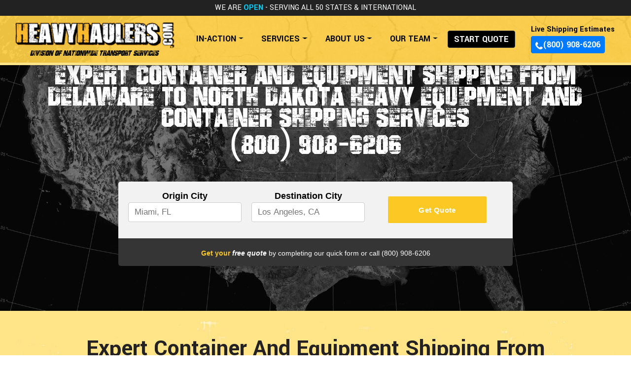

--- FILE ---
content_type: text/html; charset=UTF-8
request_url: https://www.heavyhaulers.com/delaware_to_north_dakota_shipping_services.php
body_size: 26960
content:
<!DOCTYPE html PUBLIC "-//W3C//DTD XHTML 1.0 Transitional//EN" "https://www.w3.org/TR/xhtml1/DTD/xhtml1-transitional.dtd">
<html xmlns="https://www.w3.org/1999/xhtml">
<head>
<meta charset="utf-8">
    <meta http-equiv="X-UA-Compatible" content="IE=edge">
    <meta name="viewport" content="width=device-width, initial-scale=1">
    
    
    <title>Delaware to North Dakota Equipment and Container Shipping | Heavy Haulers</title> <meta name="description" content="Receive expert equipment and container transport from Delaware to North Dakota Using Heavy Haulers! Heavy Haulers Transports Machinery from Delaware to North Dakota Every Day! Call us at (800) 908-6206!">
    
    <link rel="shortcut icon" href="images/iconheavyhaul.ico">
   
	
    
    <!-- Bootstrap -->
    <link rel="stylesheet" href="https://cdn.jsdelivr.net/npm/bootstrap@4.6.0/dist/css/bootstrap.min.css" integrity="sha384-B0vP5xmATw1+K9KRQjQERJvTumQW0nPEzvF6L/Z6nronJ3oUOFUFpCjEUQouq2+l" crossorigin="anonymous">
    <link href="css/style.css" rel="stylesheet">
    
    <link href="css/popup.css" rel="stylesheet">
	
	
	

	
	<!-- Hotjar Tracking Code for www.heavyhaulers.com -->
<script>
    (function(h,o,t,j,a,r){
        h.hj=h.hj||function(){(h.hj.q=h.hj.q||[]).push(arguments)};
        h._hjSettings={hjid:1028824,hjsv:6};
        a=o.getElementsByTagName('head')[0];
        r=o.createElement('script');r.async=1;
        r.src=t+h._hjSettings.hjid+j+h._hjSettings.hjsv;
        a.appendChild(r);
    })(window,document,'https://static.hotjar.com/c/hotjar-','.js?sv=');
</script>
	
	
	<!-- Facebook Pixel Code -->
<script>
  !function(f,b,e,v,n,t,s)
  {if(f.fbq)return;n=f.fbq=function(){n.callMethod?
  n.callMethod.apply(n,arguments):n.queue.push(arguments)};
  if(!f._fbq)f._fbq=n;n.push=n;n.loaded=!0;n.version='2.0';
  n.queue=[];t=b.createElement(e);t.async=!0;
  t.src=v;s=b.getElementsByTagName(e)[0];
  s.parentNode.insertBefore(t,s)}(window, document,'script',
  'https://connect.facebook.net/en_US/fbevents.js');
  fbq('init', '734865946932146');
  fbq('track', 'PageView');
</script>
<!-- facebook noscript tag moved into analyticstracking.php to move it out of <head>. This noscript can break the head and be treated as the body if kept here -->
<!-- End Facebook Pixel Code -->

<!-- Google tag (gtag.js) -->
<!-- <script async src="https://www.googletagmanager.com/gtag/js?id=G-GZ25PTYEYF"></script>
<script>
  window.dataLayer = window.dataLayer || [];
  function gtag(){dataLayer.push(arguments);}
  gtag('js', new Date());

  gtag('config', 'G-GZ25PTYEYF');
</script> -->

	
<!-- Google Tag Manager -->
<script>(function(w,d,s,l,i){w[l]=w[l]||[];w[l].push({'gtm.start':
new Date().getTime(),event:'gtm.js'});var f=d.getElementsByTagName(s)[0],
j=d.createElement(s),dl=l!='dataLayer'?'&l='+l:'';j.async=true;j.src=
'https://www.googletagmanager.com/gtm.js?id='+i+dl;f.parentNode.insertBefore(j,f);
})(window,document,'script','dataLayer','GTM-NLSSM8P');</script>
<!-- End Google Tag Manager -->

<!-- crazyegg -->

<script type="text/javascript" src="//script.crazyegg.com/pages/scripts/0127/3047.js" async="async"></script>
	
<script type="application/ld+json">
{
  "@context": "https://schema.org/",
  "@type": "Product",
  "name": "Heavy Haulers - Leading Delaware Oversize Load Transport Company",
  "description": "Heavy Haulers transports all equipment, containers, and oversize loads from Delaware.",
  "aggregateRating": {
    "@type": "AggregateRating",
    "ratingValue": "4.8",
    "bestRating": "5",
    "ratingCount": "32589"
  }
}
</script>


	
	</head>


<body>
	<!-- facebook noscript pixel -->
<noscript><img height="1" width="1" style="display:none" alt="pixel"
    src="https://www.facebook.com/tr?id=734865946932146&ev=PageView&noscript=1"
/></noscript>

<!-- Google Tag Manager (noscript) -->
<noscript><iframe src="https://www.googletagmanager.com/ns.html?id=GTM-NLSSM8P"
height="0" width="0" style="display:none;visibility:hidden"></iframe></noscript>
<!-- End Google Tag Manager (noscript) -->

<!-- !!!!!!!!!!!!!! TESTING JUST FOR ALTERNATE NUMBERS ON SPECIFIC PAGES. IT DISABLES CALLRAIL SWAPPING. COMMENT OUT WHEN DONE !!!!!!!!!!!!! -->
<!--CallRail Number Swap Snippet-->
<script type="text/javascript" src="//cdn.callrail.com/companies/248974072/4af77bb5b03e24676b17/12/swap.js"></script>

<script>
document.addEventListener('DOMContentLoaded', function() {
    // Function to get parameter value from URL
    function getURLParameter(name) {
        return decodeURIComponent((new RegExp('[?|&]' + name + '=' + '([^&;]+?)(&|#|;|$)').exec(location
            .search) || [null, ''])[1].replace(/\+/g, '%20')) || null;
    }

    // Function to set a cookie
    function setCookie(name, value, days) {
        var expires = "";
        if (days) {
            var date = new Date();
            date.setTime(date.getTime() + (days * 24 * 60 * 60 * 1000));
            expires = "; expires=" + date.toUTCString();
        }
        document.cookie = name + "=" + (value || "") + expires + "; path=/";
    }

    // List of parameters to capture
    var params = ['gclid', 'kw', 'utm_source', 'utm_medium', 'utm_campaign', 'utm_content', 'utm_term', 'cpn',
        'fbclid', 'msclkid'
    ];

    // Capture and store parameters in cookies
    params.forEach(function(param) {
        var paramValue = getURLParameter(param);
        if (paramValue) {
            setCookie(param, paramValue, 7); // Storing for 30 days
        }
    });
});
</script>    <!-- included: header.php -->

<link rel="stylesheet" type="text/css" href="https://www.heavyhaulers.com/css/header-new.css" />
<!-- <script src="https://code.jquery.com/jquery-3.5.1.slim.min.js"
    integrity="sha384-DfXdz2htPH0lsSSs5nCTpuj/zy4C+OGpamoFVy38MVBnE+IbbVYUew+OrCXaRkfj" crossorigin="anonymous">
</script> -->
<script src="https://ajax.googleapis.com/ajax/libs/jquery/1.11.3/jquery.min.js"></script>
<script src="https://cdn.jsdelivr.net/npm/bootstrap@4.6.0/dist/js/bootstrap.bundle.min.js"
    integrity="sha384-Piv4xVNRyMGpqkS2by6br4gNJ7DXjqk09RmUpJ8jgGtD7zP9yug3goQfGII0yAns" crossorigin="anonymous">
</script>

<header>
    <div class=" fixed-top shadow">
        <nav class="navbar-expand-md h3-nav shadow" style="background-color: #222">
            <div class="container">
                <div class="row">
                    <div class="col-12 text-center">
                        <p style="letter-spacing: 0px; font-family: Yantramanav; font-size: 16px;"
                            class="text-white py-1 font-weight-normal">WE ARE<span class="font-weight-bold"
                                style="color: #00d0ff; font-family: Yantramanav;" id="glow"> OPEN</span> - SERVING ALL
                            50 STATES <span class="font-weight-normal text-light d-none d-lg-inline"
                                style="color: #00d0ff; font-family: Yantramanav;">& INTERNATIONAL</span></p>
                    </div>
                </div>
            </div>
        </nav>
        <nav class="navbar navbar-expand-lg py-2 py-lg-1 mx-auto " id="topNav" style="background-image: url(https://www.heavyhaulers.com/nav-bg-new.png);

background-size: cover; background-position: center; border-bottom: 5px solid #FFE588;" id="nav" st>
            <div class="w-auto text-left my-auto">
                <a href="/" aria-label="Back to home"><img
                        src="https://www.heavyhaulers.com/images/hh-label-icons/hh-verticle-logo-final.png"
                        class="img-fluid pl-1 my-lg-1" id="nav-logo" alt="hh vertical logo"></a>
                <h8 style="margin-top: -11px; font-family: 'badgrudge'; font-size: 21px;"
                    class="text-center font-italic d-none d-lg-block ">Division of Nationwide Transport Services</h8>
            </div>
            <a href="tel:+18009086206" style="line-height: 21px; font-size: 18px;"
                class="phone-track-header btn btn-dark d-lg-none text-right font-weight-bold p-1 p-md-2 mx-auto "
                id="small-btn">(800) 908-6206</a>
            <button class="navbar-toggler pr-2" type="button" id="navbar-toggler" data-toggle="collapse"
                data-target="#navbarSupportedContent-5" aria-controls="navbarSupportedContent-5" aria-expanded="false"
                aria-label="Toggle navigation" style="z-index: 99;"> <a id="toggle-menu"
                    class="toggle-mnu"><span></span></a> </button>
            <ul class="mr-auto d-none d-lg-block w-auto text-center ml-xl-3"
                style="margin-top: 0px; font-size: 16px; font-weight: 700; ; line-height: 1; margin-bottom: 0px;"
                id="nav-list">
                <li class="nav-item dropdown"> <a class="nav-link dropdown-toggle" href="#" role="button"
                        data-toggle="dropdown" aria-haspopup="true" aria-expanded="false"
                        style="font-size: 18px; font-weight: 700;">IN-ACTION</a>
                    <div class="dropdown-menu nic-menu nic-menu-md" id="prepared-mega-menu">
                        <div class="row">
                            <div class="col-md-5 px-2 " style="border-right: 1px solid white;">
                                <ul class="nav flex-column p-3">
                                    <li class="nav-item py-2"><a class="nav-link"
                                            href="https://www.heavyhaulers.com/projects.php">Heavy Haul
                                            Projects</a><span class="text-muted text-white pl-2">Conquering The Toughest
                                            Loads</span></li>
                                    <li class="nav-item py-2"><a class="nav-link"
                                            href="https://www.heavyhaulers.com/heavy-haulers-in-action.php">Transport
                                            Videos</a><span class="text-muted text-white pl-2">Transport Precision in
                                            Motion</span></li>
                                    <li class="nav-item py-2"><a class="nav-link"
                                            href="https://www.heavyhaulers.com/transports.php">Pictures</a><span
                                            class="text-muted  pl-2">Success With Every Load</span></li>
                                    <li class="nav-item py-2 font-weight-normal"><a class="nav-link "
                                            id="picture-mega-list"
                                            href="https://www.heavyhaulers.com/machinery/machinery-transport-services.php">Machinery
                                            Shipping</a></li>
                                    <li class="nav-item py-2 font-weight-normal"><a class="nav-link "
                                            id="picture-mega-list"
                                            href="https://www.heavyhaulers.com/hauling-backhoes.php">Backhoe Hauling</a>
                                    </li>
                                    <li class="nav-item py-2 font-weight-normal"><a class="nav-link "
                                            id="picture-mega-list"
                                            href="https://www.heavyhaulers.com/boats/boat-transport.php">Boat
                                            Transports</a></li>
                                    <li class="nav-item py-2 font-weight-normal"><a class="nav-link "
                                            id="picture-mega-list"
                                            href="https://www.heavyhaulers.com/rv/rv-transport-and-shipping-services.php">RV/Motorhome
                                            Transports</a></li>
                                    <li class="nav-item py-2 font-weight-normal"><a class="nav-link "
                                            id="picture-mega-list"
                                            href="https://www.heavyhaulers.com/forklift-transport.php">Forklift
                                            Hauls</a></li>
                                    <li class="nav-item py-2 font-weight-normal"><a class="nav-link "
                                            id="picture-mega-list"
                                            href="https://www.heavyhaulers.com/airplane-transport.php">Airplane
                                            Shipments</a></li>
                                    <li class="nav-item py-2 font-weight-normal"><a class="nav-link "
                                            id="picture-mega-list"
                                            href="https://www.heavyhaulers.com/transporting-buses.php">Bus Shipments</a>
                                    </li>
                                    <li class="nav-item py-2"><a id="picture-mega-list" style="color: #fbce4e"
                                            class="nav-link" href="https://www.heavyhaulers.com/transports.php">See All
                                            Pictures</a><span class="text-muted  pl-3">Transport Excellence With Every
                                            Load</span></li>
                                </ul>
                            </div>
                            <div class="col-md-7 px-3 py-4 ">
                                <h4 style="color: white; font-size: 1em ; color: #ffcf46;">
                                    Featured Transport
                                </h4>
                                <h2 class="my-1 mb-2"
                                    style="font-family: badgrudge; font-size: 3em; color: white; line-height: 35px;">
                                    Professionally Transporting A Used Oversize Crane
                                </h2>
                                <img
                                    src="/images/featured-transports/liebherr-ltm1225-crane-1.webp"
                                    class="img-fluid" style="max-width: 350px;"
                                    alt="Liebherr LTM1225 Crane Transport">
                                <div class="text-center mt-2">
                                    <a id="mega-menu-featured-transport-btn"
                                        href="https://www.heavyhaulers.com/featured-transports/used-liebherr-crane-transport.php"
                                        class="btn btn-warning mt-2 font-weight-bold ux-tracking">
                                        View Transport
                                    </a>
                                    <!-- Added GA4 UX tracking through id/class seb -->
                                </div>
                            </div>
                        </div>
                </li>
                <li class="nav-item dropdown"> <a class="nav-link dropdown-toggle" href="#" role="button"
                        data-toggle="dropdown" aria-haspopup="true" aria-expanded="false"
                        style="font-size: 18px; font-weight: 700;">SERVICES</a>
                    <div class="dropdown-menu nic-menu nic-menu-lg" style="max-width: 400px;" id="services-mega-menu">
                        <div class="row">
                            <div class="col-md-12 p-2 ">
                                <ul class="nav flex-column px-3">
                                    <li class="nav-item pt-3"
                                        style="font-family: badgrudge; color: white; font-size: 2.75em; font-weight: 300;">
                                        Haul Anything, Anywhere</li> <span class="w-25 my-3"
                                        style="border-bottom: 2px solid #ffcf46;"></span>
                                    <li class="nav-item py-2"><a class="nav-link"
                                            href="https://www.heavyhaulers.com/states.php">Transport To All 50
                                            States</a><span class="text-muted text-white pl-2">Nationwide Heavy Hauling
                                            Experts</span></li>
                                    <li class="nav-item py-2"><a class="nav-link"
                                            href="https://www.heavyhaulers.com/international/international-shipping-services.php">International
                                            Equipment Shipping</a><span class="text-muted text-white pl-2">Port-to-Port
                                            Shipping, Equipment Import and Export</span></li>
                                    <li class="nav-item py-2"><a class="nav-link"
                                            href="https://www.heavyhaulers.com/oversize-loads.php">Oversize Load
                                            Transport</a><span class="text-muted text-white pl-2">Everything To Ship
                                            Oversize and Wide Loads</span></li>
                                    <li class="nav-item py-2"><a class="nav-link"
                                            href="https://www.heavyhaulers.com/available_pilot_cars.php">Pilot Car Services
                                            </a><span class="text-muted text-white pl-2">Pilot Cars for Oversize Loads</span></li>
                                    <li class="nav-item py-2"><a class="nav-link"
                                            href="https://www.heavyhaulers.com/trailers/trailer-transport.php">Trailer
                                            Transport</a><span class="text-muted text-white pl-2">Flatbed Trailers, RGN
                                            Trailers, Step Deck Trailers, Lowboys and More!</span></li>
                                    <li class="nav-item py-2"><a class="nav-link"
                                            href="https://www.heavyhaulers.com/services-super-load.php">Super Load
                                            Shipping</a><span class="text-muted text-white pl-2">No Load is Too Big. We
                                            Transport Them All!</span></li>
                                    <li class="nav-item py-2"><a class="nav-link"
                                            href="https://www.heavyhaulers.com/services/government-equipment-shipping.php">Government
                                            Contracting</a><span class="text-muted text-white pl-2">GSA Certified for
                                            Transport</span></li>
                                    <li class="nav-item py-2"><a class="nav-link"
                                            href="https://www.heavyhaulers.com/services-catastrophic.php">Catastrophic
                                            Recovery</a><span class="text-muted text-white pl-2">Ready to Transport
                                            Relief Nationwide</span></li>
                                    <li class="nav-item py-2"><a class="nav-link"
                                            href="https://www.heavyhaulers.com/services.php">View All Services</a><span
                                            class="text-muted text-white pl-2">Total Heavy Haul Services You Can Rely
                                            On!</span></li>
                                </ul>
                            </div>
                        </div>
                    </div>
                </li>
                <li class="nav-item dropdown"> <a class="nav-link dropdown-toggle" href="#" role="button"
                        data-toggle="dropdown" aria-haspopup="true" aria-expanded="false"
                        style="font-size: 18px; font-weight: 700;">ABOUT US</a>
                    <div class="dropdown-menu nic-menu nic-menu-sm">
                        <div class="row">
                            <div class="col-md-12  ">
                                <ul class="nav flex-column p-2">
                                    <li class="nav-item py-2"><a class="nav-link"
                                            href="https://www.heavyhaulers.com/blog/">Heavy Haulers Blog</a><span
                                            class="text-muted text-white pl-1">Everything You Want to Know About Heavy
                                            Hauling</span></li>
                                    <li class="nav-item py-2"><a class="nav-link"
                                            href="https://www.heavyhaulers.com/knowledge-base.php">Knowledge
                                            Base</a><span class="text-muted text-white pl-1">Learn About The
                                            Industry</span></li>
                                    <li class="nav-item py-2"><a class="nav-link"
                                            href="https://www.heavyhaulers.com/about-us.php">Who We Are</a><span
                                            class="text-muted text-white pl-1">The Values You Want In A Transport
                                            Company</span></li>
                                    <li class="nav-item py-2"><a class="nav-link"
                                            href="https://www.heavyhaulers.com/contact-us.php">Contact</a><span
                                            class="text-muted text-white pl-2">24/7 Customer Support</span></li>
                                    <li class="nav-item py-2"><a class="nav-link"
                                            href="https://www.heavyhaulers.com/case-studies.php">Case Studies</a><span
                                            class="text-muted text-white pl-2">Case Studies of Transport Success by
                                            Heavy Haulers</span></li>
                                    <!-- Future Links
							 <li class="nav-item py-2"><a class="nav-link" href="#">News</a><span class="text-muted text-white pl-1" >Features and Stories</span></li>
                            <li class="nav-item py-2 "><a class="nav-link" href="#">Press</a><span class="text-muted text-white pl-1" >In the Press</span></li>
                            <li class="nav-item py-2 "><a class="nav-link" href="#">Events</a><span class="text-muted text-white pl-1" >Upcoming & Recent</span></li>
-->
                                </ul>
                            </div>
                        </div>
                    </div>
                </li>
                <li class="nav-item dropdown"> <a class="nav-link dropdown-toggle" href="#" role="button"
                        data-toggle="dropdown" aria-haspopup="true" aria-expanded="false"
                        style="font-size: 18px; font-weight: 700;">OUR TEAM</a>
                    <div class="dropdown-menu nic-menu nic-menu-sm">
                        <div class="row">
                            <div class="col-md-12  ">
                                <ul class="nav flex-column p-2">
                                    <li class="nav-item py-2"><a class="nav-link"
                                            href="https://www.heavyhaulers.com/team/meet-the-team.php">Meet The
                                            Team</a><span class="text-muted text-white pl-1">Get To Know Your
                                            Haulers</span></li>
                                    <li class="nav-item py-2"><a class="nav-link"
                                            href="https://www.heavyhaulers.com/team/meet-the-team.php#logistics">Logistics
                                            Agents</a><span class="text-muted text-white pl-1">Ready To Ship Your Heavy
                                            Load</span></li>
                                    <li class="nav-item py-2"><a class="nav-link"
                                            href="https://www.heavyhaulers.com/team/meet-the-team.php#finance">Finance
                                            Department
                                        </a><span class="text-muted text-white pl-1">Payables, Receivables, Claims &
                                            Accounting</span></li>
                                    <li class="nav-item py-2"><a class="nav-link"
                                            href="https://www.heavyhaulers.com/team/meet-the-team.php#administrative">Administrative
                                            Team</a><span class="text-muted text-white pl-1">Human Resources, Client
                                            Support </span></li>
                                    <li class="nav-item py-2"><a class="nav-link"
                                            href="https://www.heavyhaulers.com/team/meet-the-team.php#marketing">Marketing
                                            Team</a><span class="text-muted text-white pl-1">Web Development, Content
                                            Marketing, Social Media</span></li>
                                </ul>
                            </div>
                        </div>
                    </div>
                </li>
                <li class="nav-item "> <a id="header-start-quote-btn"
                        style="font-size: 18px; line-height: 21px; background-color: black;"
                        class="btn btn-dark font-weight-bold mx-auto text-center ux-tracking"
                        href="https://www.heavyhaulers.com/new-form/form-page.php">START QUOTE</a> </li>
            </ul>
            <div class="w-auto">
                <h3 id="customer-service" class="text-center d-none font-weight-bold d-lg-block mb-1 mr-3"
                    style="font-size: 16px; ">Live Shipping Estimates</h3>
                <a href="tel:+18009086206" style="line-height: 21px; font-size: 18px;"
                    class="phone-track-header btn btn-primary font-weight-bold px-2 mr-3 text-nowrap" id="hide"><svg
                        width="15px" height="15px" viewBox="0 0 20 20" fill="none" xmlns="https://www.w3.org/2000/svg">

                        <path
                            d="M15.2719 12.4861C13.8952 12.3609 13.1442 14.2387 12.1429 14.7395C10.5158 15.6158 7.51196 12.4861 7.51196 12.4861C7.51196 12.4861 4.38294 9.48151 5.1339 7.85405C5.75971 6.85253 7.63712 6.10139 7.51196 4.72431C7.3868 3.47241 4.63326 -1.03441 3.25649 0.217481C0.25263 2.97165 0.00230825 4.09836 0.00230825 6.35177C-0.122853 10.2326 4.88358 15.115 4.88358 15.115C5.38422 15.6158 9.76485 20.1226 13.6448 19.9974C15.8977 19.9974 17.0242 19.7471 19.7777 16.7425C21.0293 15.3654 16.6487 12.6113 15.2719 12.4861Z"
                            fill="white" />

                    </svg>(800) 908-6206</a>
            </div>
            <div class="width-control collapse navbar-collapse mt-2 mt-lg-0 pb-3 pb-lg-0 px-3 px-lg-0"
                id="navbarSupportedContent-5" style="background-color: #222;">
                <ul class="navbar-nav  mx-auto d-lg-none text-white  "
                    style="margin-top: 0px; font-size: 16px; font-weight: 700; ; line-height: 1; float: left;"
                    id="nav-list">
                    <li class="nav-item py-2"> <a class="nav-link" id="link"
                            href="https://www.heavyhaulers.com/blog/">BLOG</a> </li>
                    <li class="nav-item py-2"> <a class="nav-link" id="link"
                            href="https://www.heavyhaulers.com/transports.php">PICTURES</a> </li>
                    <li class="nav-item py-2"> <a class="nav-link" id="link"
                            href="https://www.heavyhaulers.com/projects.php">PROJECTS</a> </li>
                    <li class="nav-item py-2"> <a class="nav-link" id="link"
                            href="https://www.heavyhaulers.com/heavy-haulers-in-action.php">VIDEOS</a> </li>
                    <li> <a class="btn btn-outline-warning d-lg-none my-1 font-weight-bold mx-auto text-center "
                            style=" color: #ffcf46;" href="https://www.heavyhaulers.com/team/meet-the-team.php">MEET THE
                            TEAM</a> </li>
                </ul>
                <ul class="navbar-nav  mx-auto d-lg-none w-50  text-white   "
                    style="margin-top: 0px; font-size: 16px; font-weight: 700; ; line-height: 1; float: right;"
                    id="nav-list">
                    <li class="nav-item py-2"> <a class="nav-link" id="link"
                            href="https://www.heavyhaulers.com/states.php">STATES</a> </li>
                    <li class="nav-item py-2"> <a class="nav-link" id="link"
                            href="https://www.heavyhaulers.com/services.php">SERVICES</a> </li>
                    <li class="nav-item py-2"> <a class="nav-link" id="link"
                            href="https://www.heavyhaulers.com/contact-us.php">CONTACT</a> </li>
                    <li class="nav-item py-2"> <a class="nav-link" id="link"
                            href="https://www.heavyhaulers.com/trailers/trailer-transport.php">TRAILERS</a> </li>
                    <li> <a id="mobile-header-quote-btn"
                            class="btn btn-warning d-lg-none my-1 font-weight-bold mx-auto text-center ux-tracking "
                            style=" color: black;" href="https://www.heavyhaulers.com/new-form/form-page.php">GET ONLINE
                            QUOTE</a> </li>
                </ul>
            </div>
        </nav>
    </div>
    <div class="spacer"> &nbsp; </div>
    <div style="z-index: 99;" class="bottom d-md-none">
        <div class="container-fluid pb-1 pt-0">
            <div class="row">
                <div class="col-3 text-center my-auto">
                    <a href="https://www.heavyhaulers.com/team/meet-the-team.php"><img style="max-width: 52%; height: 50px; object-fit: contain;"
                            src="https://www.heavyhaulers.com/images/hh-label-icons/cropped-favicon-HD-1.png"
                            class="img-fluid text-center py-2 foot-icon" alt="HH logo">
                        <h5 class="text-white footer-heading pb-2 text-nowrap">Team</h5>
                    </a>
                </div>
                <div class="col-3 text-center my-auto">
                    <a href="https://www.heavyhaulers.com/transports.php"><img style="filter: invert(1); height: 50px; object-fit: contain;"
                            src="https://www.heavyhaulers.com/images/hh-label-icons/pictures-footer-iconhh.png"
                            class="img-fluid text-center py-2 foot-icon" alt="pictures footer icon">
                        <h5 class="text-white footer-heading pb-2">Pictures</h5>
                    </a>
                </div>
                <div class="col-3 text-center my-auto">
                    <a href="https://www.heavyhaulers.com/services.php"> <img style="height: 50px; object-fit: contain;"
                            href="https://www.heavyhaulers.com/services.php"
                            src="https://www.heavyhaulers.com/images/hh-label-icons/services-footer-icon-hh.png"
                            class="img-fluid text-center py-2 foot-icon" alt="services footer icon">
                        <h5 class="text-white footer-heading pb-2">Services</h5>
                    </a>
                </div>
                <div class="col-3 text-center my-auto">
                    <a href="https://www.heavyhaulers.com/new-form/form-page.php"><img style="height: 50px; object-fit: contain;"
                            src="https://www.heavyhaulers.com/images/hh-label-icons/fast-quote-icon-final-hh.png"
                            class="img-fluid text-center py-2 foot-icon" alt="fast quote icon">
                        <h5 class="text-white footer-heading pb-2 text-nowrap">Quote</h5>
                    </a>
                </div>
            </div>
        </div>
    </div>
	
</header>




<script>
var menuToggle = document.getElementById("navbar-toggler");
var crossIcon = document.getElementById("toggle-menu");
var slideMenu = document.getElementById("navbarSupportedContent-5");

menuToggle.onclick = function() {
    crossIcon.classList.toggle("on");
    // slideMenu.classList.toggle("show");


}
</script>

<script>
/* Fix megamenu overlapping on small screens */
function megaMenuScrollable(divIds) {
    function checkScreenHeight() {
        let screenHeight = window.innerHeight;

        divIds.forEach(function(divId) {
            const currentDiv = document.getElementById(divId);

            if (screenHeight < 772) {
                currentDiv.style.height = "80vh";
                currentDiv.style.overflowY = "auto";
            } else {
                currentDiv.style.height = "";
                currentDiv.style.overflowY = "";
            }
        });
    }

    // Check screen height on window resize
    window.addEventListener("resize", function() {
        checkScreenHeight();
    });

    // Initial check on page load
    window.addEventListener("load", function() {
        checkScreenHeight();
    });
}

// Mega Menu #divs that needs scroll when screen height is less then 772px
megaMenuScrollable(["prepared-mega-menu", "services-mega-menu"]);
</script>
    
    <div class = "main">

   
<section class="banner services main-services parallax-window" data-parallax="scroll" data-position="bottom" data-image-src="images/state-to-state/usa-banner.png" data-speed="0.0" data-bleed="200" data-natural-width="2000" data-natural-height="1296">
    <div class="container">
      <div class="row">
        <div class="col-sm-12">
          <div class="banner-detail">
            <h1>Expert Container and Equipment Shipping From Delaware to North Dakota Heavy Equipment and Container Shipping Services</h1>
		             <h2><a href="tel:18009086206">(800) 908-6206</a></h2>
           <br>
           			
			
			
			<br>

<div class="form-start">
    <form name="basicform" id="get_quote_from_test" method="GET"
        action="https://www.heavyhaulers.com/pictures/get_a_quote_4-0.php">
        <div class="pac-card" id="pac-card">
            <div class="form_style2"> <label class="label_start">Origin City</label>
                <input id="pickupzip" name="loca_pickup" type="text" class="form_start_input" placeholder="Miami, FL">
            </div>
        </div>
        <div class="pac-card" id="pac-card">
            <div class="form_style2"> <label class="label_start">Destination City</label>
                <input id="dropoffzip" name="loca_drop" type="text" class="form_start_input"
                    placeholder="Los Angeles, CA">
                <input id="urlPass" name="urlPass" type="hidden">
            </div>
        </div>
        <button class="form_start_button" type="submit">
            <span><b>Get Quote</b></span>
        </button>
    </form>
</div>
<div class="form-footer text-center" style="background-color: #353535">
    <span class="form-footer-info">
        <b style="color: #fcc824">Get your <i style="color: white">free quote</i></b> by completing our quick form or
        call <a href="tel:18009086206" style="text-decoration: none; color: white;">
            (800) 908-6206
        </a>
    </span>
</div>


<script src="https://maps.googleapis.com/maps/api/js?key=AIzaSyAnCCMYs_JGjo5OPTh8AMi2thskvjA4E-U&libraries=places">
</script>

<script>
(function($) {

    $(document).on('focus', '#pickupzip', function() {
        initAutocomplete(this);
    });

    $(document).on('focus', '#dropoffzip', function() {
        initAutocomplete(this);
    });


    // prevent enter when selecting a location from subitting the form
    var inputTo = $('#dropoffzip')[0];
    var inputFrom = $('#pickupzip')[0];


    if (inputTo) {
        google.maps.event.addDomListener(inputTo, 'keydown', function(e) {
            if (e.keyCode == 13 && $('.pac-container:visible').length) {
                e.preventDefault();
            }
        });
    }

    if (inputFrom) {
        google.maps.event.addDomListener(inputFrom, 'keydown', function(e) {
            if (e.keyCode == 13 && $('.pac-container:visible').length) {
                e.preventDefault();
            }
        });
    }


    var placeSearch, autocomplete;


    function initAutocomplete($this) {
        // Create the autocomplete object, restricting the search to geographical
        // location types.
        autocomplete = new google.maps.places.Autocomplete(
            /** @type {!HTMLInputElement} */
            ($this), {
                item: $($this),
                fields: ['address_components'],
                types: ['geocode']
            });

        // When the user selects an address from the dropdown, populate the address
        // fields in the form.
        autocomplete.addListener('place_changed', fillInAddress);
    }

    function fillInAddress() {
        // Get the place details from the autocomplete object.
        var place = autocomplete.getPlace();

        // $('#pickupzip').value = '';
        // $('#pickupzip').disabled = false;

        var addressType = place.address_components;
        var addressFill = '';
        for (const component of place.address_components) {
            const componentType = component.types[0];
            switch (componentType) {
                case "locality": {
                    addressFill += component.long_name;
                    break;
                }
                case "administrative_area_level_1": {
                    addressFill += ', ' + component.short_name;
                    break;
                }
            }
        }


        if (addressFill.length && $(this.item).attr('name') === 'loca_pickup') {
            $('#pickupzip').val(addressFill);
        }
        if (addressFill.length && $(this.item).attr('name') === 'loca_drop') {
            $('#dropoffzip').val(addressFill);
        }


    }

    // Bias the autocomplete object to the user's geographical location,
    // as supplied by the browser's 'navigator.geolocation' object.

})(jQuery);
</script>
<br>
			
			
			</div>
        </div>
      </div>
    </div>
  </section>
  
  
  <div class="content">
          <section class="about-us-content our-services-page services-section">
      		<div class="services-block">
            	<div class="container">
                	<div class="row">
                    
                        <div class="col-md-12">
                        <div class="section-heading">
                           	
                            	<h2>Expert Container and Equipment Shipping From Delaware to North Dakota </h2>
                                <p align="left">Trust Heavy Haulers to ship your equipment and containers from Delaware to North Dakota. Transport your equipment from Delaware with peace of mind. You'll work with a dedicated transport specialist who handles every detail of your shipment. When you partner with Heavy Haulers to ship your equipment or containers from Delaware, you receive hassle-free transport and on-time delivery.</p><br>
                                <p align="left">Heavy Haulers provides everything you need to ship your containers from Delaware. We specialize in nationwide oversize load transport. Whether you need a short haul from Delaware or cross-country transport, we've got you covered. You'll receive a customized transport plan to fit your needs. Find out why Heavy Haulers is the best company to haul your equipment and containers from Delaware.</p><br><br>
                                
							<div class="frame-area">
                   
                                  
                
                               <iframe src="https://www.google.com/maps/embed?pb=!1m28!1m12!1m3!1d5963457.596238361!2d-92.75291450942446!3d43.128792105377364!2m3!1f0!2f0!3f0!3m2!1i1024!2i768!4f13.1!4m13!3e0!4m5!1s0x89c705764d0cd63b%3A0x941d2d128c04e878!2sDelaware!3m2!1d38.9108325!2d-75.52766989999999!4m5!1s0x52d7831257d8e963%3A0xd849a39835ecfc9!2sNorth+Dakota!3m2!1d47.551492599999996!2d-101.0020119!5e0!3m2!1sen!2sus!4v1511985812970" width="600" height="450" frameborder="0" style="border:0" allowfullscreen></iframe>
                   
                                  
               
							</div>
                                
                          </div>
                        </div>
                    </div>
                   
                                  
                </div>
            </div>
      </section>
			 
			 
	  
<section class="cta-block">
    <div class="content-wrap d-flex justify-content-center align-items-center py-5" style="background: url('https://www.heavyhaulers.com/blog/wp-content/uploads/2023/11/dark-black-texture-background-scaled-2.jpg') repeat;
    background-color: #222222;
    background-size: cover;
    margin:auto;">
        <div class="container">
            <div class="row">
                <div class="col-md-8  pb-3 pb-md-0 text-center text-md-left">
                    <h3 class="has-h3 mb-2 grudge-header" style="color: white; line-height: 1;">Call now for a <span
                            style="color: #FFC600; text-decoration: underline;">FREE</span> transport estimate </h3>

                    <p class="text-white">
                                            </p>

                </div>
                <div class="col-md-4 d-flex justify-content-center align-items-center" style="gap: 1rem;">
                    <a class="btn p-2 font-weight-bold"
                        style="border:2px solid #fcc800; background: transparent; color: #fcc800; border-radius: 5px; font-size: 14px"
                        href="https://www.heavyhaulers.com/new-form/form-page.php">Start Quote <svg width="15px"
                            height="15px" viewBox="0 0 20 20" version="1.1" xmlns="https://www.w3.org/2000/svg"
                            fill="#FCC800" transform="matrix(1, 0, 0, 1, 0, 0)rotate(180)" stroke="#FCC800">
                            <g id="SVGRepo_bgCarrier" stroke-width="0"></g>
                            <g id="SVGRepo_tracerCarrier" stroke-linecap="round" stroke-linejoin="round"></g>
                            <g id="SVGRepo_iconCarrier">
                                <g id="layer1">
                                    <path
                                        d="M 12 1.2929688 L 3.2929688 10 L 12 18.707031 L 12.707031 18 L 4.7070312 10 L 12.707031 2 L 12 1.2929688 z M 16 1.2929688 L 7.2929688 10 L 16 18.707031 L 16.707031 18 L 8.7070312 10 L 16.707031 2 L 16 1.2929688 z "
                                        style="fill:#FCC800; fill-opacity:1;  stroke-width:0.8800000000000001;"></path>
                                </g>
                            </g>
                        </svg></a>
                    <a class="btn p-2 font-weight-bold"
                        style="color:white; background-color:#0099F3; border: 2px solid #0099F3; border-radius: 5px; font-size: 14px"
                        href="tel:18009086206"><svg width="15px" height="15px" viewBox="0 0 20 20" fill="none"
                            xmlns="https://www.w3.org/2000/svg">
                            <path
                                d="M15.2719 12.4861C13.8952 12.3609 13.1442 14.2387 12.1429 14.7395C10.5158 15.6158 7.51196 12.4861 7.51196 12.4861C7.51196 12.4861 4.38294 9.48151 5.1339 7.85405C5.75971 6.85253 7.63712 6.10139 7.51196 4.72431C7.3868 3.47241 4.63326 -1.03441 3.25649 0.217481C0.25263 2.97165 0.00230825 4.09836 0.00230825 6.35177C-0.122853 10.2326 4.88358 15.115 4.88358 15.115C5.38422 15.6158 9.76485 20.1226 13.6448 19.9974C15.8977 19.9974 17.0242 19.7471 19.7777 16.7425C21.0293 15.3654 16.6487 12.6113 15.2719 12.4861Z"
                                fill="white" />
                        </svg> (800) 908-6206</a>

                </div>
            </div>
        </div>
    </div>
</section>

        
       <section class="interstate-content our-services-page services-section">
      <div class="container">
               <div class="row">
            	<div class="col-md-12">
                	<div class="section-heading">
						<h2>Everything You Need to Haul Your Oversize Load from Delaware to North Dakota</h2>
                   <p align="left">Transport your containers and heavy equipment from Delaware to North Dakota by partnering with Heavy Haulers. For over a decade, businesses and individuals have partnered with us to safely ship their oversize loads. We understand your equipment is vital to your livelihood, so we provide the best and safest shipping solutions from Delaware. Get your free, no-obligation shipping quote today!</p>
                   <br><br>
                    </div>
                </div>
            </div>
            
                        
                           	   	
                                    
            
            <div class="row">
            	 <div class="col-md-6">
                	<!-- <div class="reposition-content"> -->
                   	<div class="recent-proj-content ourProject-detail">
                   	
                   	<div class="frame-area">
                    	<p align="center"><iframe src="https://www.google.com/maps/embed?pb=!1m18!1m12!1m3!1d792154.852459218!2d-75.94708191330648!3d39.14390903651168!2m3!1f0!2f0!3f0!3m2!1i1024!2i768!4f13.1!3m3!1m2!1s0x89c705764d0cd63b%3A0x941d2d128c04e878!2sDelaware!5e0!3m2!1sen!2sus!4v1511190950213" width="400" height="300" frameborder="0" style="border:0" allowfullscreen></iframe></p>
                    </div><br>
                   	
                    	<p align="left"><strong>Heavy Haulers delivers cargo over Delaware roads.</strong> The state has six U.S. highways. Only one interstate runs through Delaware:</p><br>
                    	
                    	<p>
                    	<ul>
                        	<li><p align="left"><img src="images/list-arrow-b.png" alt=""> I-95 - runs east/west through the northern part of the state, connecting Maryland with New York;</p></li>
                            <li><p align="left"><img src="images/list-arrow-b.png" alt=""> US-9 - runs east/west in the state, between Laurel and Cape May;</p></li>
                            <li><p align="left"><img src="images/list-arrow-b.png" alt=""> US-13 - runs north/southt through the state, from Pennsylvania to Maryland;</p></li>
                            <li><p align="left"><img src="images/list-arrow-b.png" alt=""> DE-1 - runs north/south through the state, from Christiana to Fenwick.</p></li>

                        </ul>
                        </p>
                        
                        
                        
                    </div>
                </div>
                
                
               
                
                
                                            	<!-- #1 START REPLACE #1 -->

			
			
				
				<div class="col-md-6">
                	<!-- <div class="reposition-content"> -->
                    <div class="recent-proj-content ourProject-detail">
                    
                    	<!-- <div class="reposition-content"> -->
						<div class="frame-area">
                    	<p align="center"><iframe src="https://www.google.com/maps/embed?pb=!1m18!1m12!1m3!1d2763010.812030879!2d-102.54488101724401!3d47.44601245439279!2m3!1f0!2f0!3f0!3m2!1i1024!2i768!4f13.1!3m3!1m2!1s0x52d7831257d8e963%3A0xd849a39835ecfc9!2sNorth+Dakota!5e0!3m2!1sen!2sus!4v1510947718868" width="400" height="300" frameborder="0" style="border:0" allowfullscreen></iframe></p>
                    </div><br>
                    			
                    	<p align="left"><strong>Heavy Haulers travels frequently on North Dakota roads.</strong> The state’s two interstate roadways are:</p><br>
                    
                       	<p>
                    	<ul>
                        	<li><p align="left"><img src="images/list-arrow-b.png" alt=""> I-29 - runs north/south down the eastern edge of the state, from Canada to South Dakota;</p></li>
                            <li><p align="left"><img src="images/list-arrow-b.png" alt=""> I-94 - runs east/west through the southern portion of the state, from Montana to Minnesota.</p></li>

                        </ul>
                        </p>
                    	
                    </div>
                </div>    
                

                                           	
                                           	
                                            	<!-- #1 END REPLACE #1  -->
                
                
                
                
            </div>     

              	<br>
            
        </div>
	</section>
     
      
     <section class="chosse-heavy-hauler our-services parallax-window" data-parallax="scroll" data-image-src="images/choose-heavy-hauler-bg.png"  >
      	<div class="container">
        	<div class="row">
            	<div class="col-md-8">
                	<div class="heavy-hauler-list">
                    	<h2>We offer an extensive range of trailer choices when shipping from Delaware to North Dakota including:</h2>
                        <ul>
                        	<li><p><span><a href="https://www.heavyhaulers.com/flatbed_transport_services.php"><img src="images/list-arrow.png" alt="" /></span>Flatbed Trailers</a></p></li>
                            <li><p><span><a href="https://www.heavyhaulers.com/stepdeck_transport_services.php"><img src="images/list-arrow.png" alt="" /></span>Stepdeck Trailers</a></p></li>
                            <li><p><span><a href="https://www.heavyhaulers.com/rgn_transport_services.php"><img src="images/list-arrow.png" alt="" /></span>Removable Gooseneck Trailers (RGN)</a></p></li>
                            <li><p><span><img src="images/list-arrow.png" alt="" /></span>Extended Removable GooseNeck Trailers.</p></li>
                            <li><p><span><img src="images/list-arrow.png" alt="" /></span>Extended Drop Deck and Double Drop Deck Trailers</p></li>
 
                        </ul>
                        </div>
                </div>
                <div class="col-md-4 postion-none">
                	<div class="demo-truck-img">
                    	<img src="images/truck-demo-img.png" alt="" />
                    </div>
                </div>
            </div>
        </div>
      </section>
      <section class="about-us-content our-services-page services-section">
      	<div class="container">
       	 <div class="row">
                    	<div class="col-md-12">
                        	<div class="section-heading">
								<h2>Heavy Haul Trailers From Delaware to North Dakota</h2>
                            </div>
                        </div>
                    </div>


<div class="container">
    <!--TRAILERS CAROUSEL WITH CONTAINER-->
    <!--same as six-common-trailers-section-insert-->
    <section id="trailers-carousel-main" class="mt-5 mb-5">
        <div class="container">
            <div class="row">
                <div class="col-sm-12">

                    <h3 class="text-center">Looking For Transport With a <span>Specific Trailer</span>?</h3>
                    <p class="text-center">Find the best trailer for your load now!</p>

                    <!-- Flickity HTML init -->
                    <div class="trailers-carousel">

                        <!--1-->
                        <button class="trailers-carousel-cell"
                            data-link="https://www.heavyhaulers.com/rgn_transport_services.php">
                            <div class="trailers-carousel-cell__img-wrapper">
                                <img src="https://www.heavyhaulers.com/images/trailers/rgn-trailer.png"
                                    class="img-fluid" alt="Rgn Trailer">
                            </div>
                            <h5 class="text-center">Removable Gooseneck
                                Trailer (RGN)</h5>

                            <ul class="list-unstyled">
                                <li><strong>Max Weight:</strong> 150,000+ lbs.</li>
                                <li><strong>Main Deck Length:</strong> 29 ft.</li>
                                <li><strong>Well Width:</strong> 8.5 ft.</li>
                                <li><strong>Legal Height Limit:</strong> 11.6 ft.</li>
                            </ul>
                        </button>

                        <!--2-->
                        <button class="trailers-carousel-cell"
                            data-link="https://www.heavyhaulers.com/stepdeck_transport_services.php">
                            <div class="trailers-carousel-cell__img-wrapper">
                                <img src="https://www.heavyhaulers.com/images/trailers/step-deck-trailer.png"
                                    class="img-fluid" alt="Step Deck Drop Deck Trailer">
                            </div>
                            <h5 class="text-center">Step Deck /
                                Drop Deck Trailer</h5>

                            <ul class="list-unstyled">
                                <li><strong>Max Weight:</strong> 48,000 lbs.</li>
                                <li><strong>Max Length:</strong> 53 ft.</li>
                                <li><strong>Max Width:</strong> 8.5 ft.</li>
                                <li><strong>Max Height:</strong> 11 ft.</li>
                            </ul>
                        </button>

                        <!--3-->
                        <button class="trailers-carousel-cell"
                            data-link="https://www.heavyhaulers.com/flatbed_transport_services.php">
                            <div class="trailers-carousel-cell__img-wrapper">
                                <img src="https://www.heavyhaulers.com/images/trailers/flatbed-trailer.png"
                                    class="img-fluid" alt="Flatbed Trailer">
                            </div>
                            <h5 class="text-center">Flatbed Trailer</h5>

                            <ul class="list-unstyled">
                                <li><strong>Max Weight:</strong> 48,000 lbs.</li>
                                <li><strong>Max Length:</strong> 53 ft.</li>
                                <li><strong>Max Width:</strong> 8.5 ft.</li>
                                <li><strong>Max Height:</strong> 8.5 ft.</li>
                            </ul>
                        </button>

                        <!--4-->
                        <button class="trailers-carousel-cell"
                            data-link="https://www.heavyhaulers.com/services-drop-deck.php">
                            <div class="trailers-carousel-cell__img-wrapper">
                                <img src="https://www.tractortransport.com/images/trailers/double-drop-deck.png"
                                    class="img-fluid" alt="Double Drop Deck Trailer">
                            </div>
                            <h5 class="text-center">Double Drop Deck Trailer</h5>

                            <ul class="list-unstyled">
                                <li><strong>Max Weight:</strong> 45,000 lbs.</li>
                                <li><strong>Max Length:</strong> 29 ft.</li>
                                <li><strong>Max Width:</strong> 8.5 ft.</li>
                                <li><strong>Max Height:</strong> 11.5 ft.</li>
                            </ul>
                        </button>

                        <!--5-->
                        <button class="trailers-carousel-cell"
                            data-link="https://www.heavyhaulers.com/trailers/trailer-transport.php">
                            <!-- <img src="https://www.heavyhaulers.com/images/trailers/rgn-trailer.png" class="img-fluid"
                            alt="rgn trailer"> -->
                            <h5 class="text-center">+ View all trailers</h5>
                        </button>
                    </div>

                </div>
            </div>
        </div>
    </section>

    <!--cta-->
    <div class="blue-card text-center mt-3 align-self-end" style="margin-bottom: 50px;">
        <h4 class="font-weight-bold mb-2">Have a question? Call Now to Speak to an Expert!</h4>

        <h5 class="font-italic mt-3">Call us directly: <a class="mt-2 mt-lg-n2 btn btn-warning font-weight-bold"
                href="tel:8009086206">(800) 908-6206
                <svg width="12" height="11" viewBox="0 0 12 11" fill="none" xmlns="https://www.w3.org/2000/svg">
                    <path d="M11.25 5.5L6.75 10M11.25 5.5L6.75 1M11.25 5.5L0.75 5.5" stroke="black" stroke-width="1.5"
                        stroke-linecap="round" stroke-linejoin="round"></path>
                </svg>
            </a>
        </h5>
    </div>

</div>

<!--required script-->
<script src="/js/flickity.pkgd.min.js"></script>

<script>
document.addEventListener('DOMContentLoaded', function() {
    var elem = document.querySelector('.trailers-carousel');
    var flkty = new Flickity(elem, {
        // options
        cellAlign: 'left',
        contain: true,
        freeScroll: true,
        wrapAround: true,
        prevNextButtons: true,
        pageDots: true,
        autoPlay: true
    });

    // capture the click and adds the link preserving draggable function
    flkty.on('staticClick', function(event, pointer, cellElement, cellIndex) {
        // Dismiss if cell was not clicked
        if (!cellElement) {
            return;
        }

        // Get the link from the data-link attribute of the clicked cell
        var link = cellElement.getAttribute('data-link');
        if (link) {
            // go to the URL
            window.location.href = link;
        }
    });

});
</script>


<style>
#trailers-carousel-main {
    min-height: 432px;
    background-image: url('https://www.heavyhaulers.com/images/hh-label-icons/grey-concrete-bg.jpg');
    background-size: cover;
    background-color: #fff;
    border-bottom: 7px solid transparent;
    border-image: url('https://www.heavyhaulers.com/images/hh-label-icons/hh-form-footer-border.jpg') 20 round;
    box-shadow: 0px 0px 36px -4px rgb(0 0 0 / 57%);
    padding: 56px 0 80px 0;
}

#trailers-carousel-main h3 {
    font-family: badgrudge, sans-serif;
    color: #000;
    font-size: 4em;
    line-height: 40px;
    text-align: left;
    font-weight: 500;
    margin-bottom: 14px;
}

#trailers-carousel-main h3 span {
    color: #FAB928;
    text-shadow:
        -1px -1px 0 #333,
        1px -1px 0 #333,
        -1px 1px 0 #333,
        1px 1px 0 #333;
}

#trailers-carousel-main p {
    font-family: Yantramanav, sans-serif;
    margin-bottom: 1.5rem;
    color: #000;
    font-size: 18px;
}

#trailers-carousel-main .trailers-carousel {
    background: transparent;
}

#trailers-carousel-main .trailers-carousel .flickity-viewport {
    height: 303px !important;
}

#trailers-carousel-main .trailers-carousel-cell {
    width: 49.5%;
    height: 100%;
    margin-right: 10px;
    padding: 0.5rem;
    background: transparent;
    border: none;
    /* border-radius: 0px;
    border: 3px solid transparent;
    box-shadow: 0px 2px 2px rgba(0, 0, 0, 0.2); */
    /* counter-increment: carousel-cell; */
    display: flex;
    flex-direction: column;
    justify-content: center;
    align-items: center;
}

#trailers-carousel-main .trailers-carousel-cell__img-wrapper {
    height: 200px;
    overflow: hidden;
    display: flex;
    align-items: center;
    /* Center vertically */
    justify-content: center;
    /* Center horizontally */
}

#trailers-carousel-main .trailers-carousel-cell img {
    max-height: 45%;
    margin-bottom: 1rem;
}

#trailers-carousel-main .trailers-carousel-cell h5 {
    font-size: 2.5rem;
    line-height: 1.5rem;
    font-family: badgrudge;
    color: black;
}

#trailers-carousel-main .trailers-carousel-cell:hover h5 {
    text-decoration: underline;
}

#trailers-carousel-main .trailers-carousel-cell ul li {
    color: #000;
    /* fixes: */
    margin-bottom: unset;
    font-size: 16px;
}

/* cell number */
#trailers-carousel-main .trailers-carousel-cell:before {
    display: block;
    text-align: center;
    /* content: counter(carousel-cell); */
    line-height: 200px;
    font-size: 80px;
    color: #000;
}

/* btns slider */
#trailers-carousel-main .flickity-button {
    background: #000;
}

#trailers-carousel-main .flickity-button-icon path {
    color: white;
}

#trailers-carousel-main .flickity-button:hover .flickity-button-icon path {
    color: #FAB928;
}

/* page dots indicator */
#trailers-carousel-main .flickity-page-dots {
    bottom: -22px;
    right: 0;
}

/* dots -> lines */
#trailers-carousel-main .flickity-page-dots .dot {
    background-color: #000000;
    height: 4px;
    width: 40px;
    margin: 0;
    border-radius: 0;
    opacity: 1;
}

#trailers-carousel-main .flickity-page-dots .dot.is-selected {
    background-color: #FAB928;
}


/* media queries */
@media (max-width: 767px) {
    #trailers-carousel-main .flickity-page-dots {
        display: none;
    }

    #trailers-carousel-main .trailers-carousel-cell {
        width: 100%;
    }
}
</style>
<!--END TRAILERS CAROUSEL-->

<style>
/* FIX - IMPROVED USABILITY */
#trailers-carousel-main .trailers-carousel-cell h5 {
    line-height: 1.75rem;
}

#trailers-carousel-main .trailers-carousel-cell img {
    max-height: 40%;
}

#trailers-carousel-main .trailers-carousel {
    padding: 0 75px;
}

@media (max-width: 575.98px) {

    #trailers-carousel-main .flickity-prev-next-button {
        display: none;
    }

    #trailers-carousel-main .trailers-carousel {
        padding: 0px;
    }

}
</style>            	
            	
            
		 <br>
	<div class="container">
			 <div class="row">
            	<div class="col-md-12">
                	<div class="section-heading"><br><br>
						<h2>Heavy Haulers Ships All Heavy Equipment Including:</h2>
						<p>
							<a href="https://www.heavyhaulers.com/airplane-transport.php">Airplane/Fuselage Transport</a>
							- <a href="https://www.heavyhaulers.com/hauling-backhoes.php">Backhoe Transport</a>
							- <a href="https://www.heavyhaulers.com/boats/boat-transport.php">Boat Transport</a>
							- <a href="https://www.heavyhaulers.com/boom_lift_shipping.php">Boom Lift Transport</a>
							- <a href="https://www.heavyhaulers.com/bulldozer-transport-services.php">Bulldozer Transport</a>
							- <a href="https://www.heavyhaulers.com/cargo_handling_equipment.php">Cargo Handling Equipment Shipping</a>
							- <a href="https://www.heavyhaulers.com/cold-planer-equipment-transport.php">Cold Planer Delivery</a>
							- <a href="https://www.heavyhaulers.com/compactor_transport_services.php">Compactor Transport</a>
							- <a href="https://www.heavyhaulers.com/construction/construction-attachment-shipping.php">Construction Attachment Shipping</a>
							- <a href="https://www.heavyhaulers.com/construction-equipment-transport-services.php">Construction Equipment Shipping</a>
							- <a href="https://www.heavyhaulers.com/crane-transports.php">Crane Shipping</a>
							- <a href="https://www.heavyhaulers.com/construction/crawler-carrier-shipping.php">Crawler Carrier Transport</a>
							- <a href="https://www.heavyhaulers.com/crawler_loader_transport.php">Crawler Loader Hauling</a>
							- <a href="https://www.heavyhaulers.com/crusher-transport.php">Crusher Transport</a>
							- <a href="https://www.heavyhaulers.com/construction/dumper-transport-services.php">Dumper Transport</a>
						    - <a href="https://www.heavyhaulers.com/earthmoving_equipment_transport.php">Earth Moving Equipment</a>
							- <a href="https://www.heavyhaulers.com/excavator-shipments.php">Excavator Transport</a>
							- <a href="https://www.heavyhaulers.com/services/fifth-wheel-transport-services.php">Fifth (5th) Wheel Transport</a>
							- <a href="https://www.heavyhaulers.com/forestry-equipment-transport.php">Forestry Equipment Shipping</a>
							- <a href="https://www.heavyhaulers.com/forklift-transport.php">Forklift Shipping</a>
							- <a href="https://www.heavyhaulers.com/transporting-generators.php">Generator Shipping</a>
							- <a href="https://www.heavyhaulers.com/heavy-duty-truck-transport.php">Heavy Duty Truck Transport</a>
							- <a href="https://www.heavyhaulers.com/heavy-haul-trucking.php">Heavy Haul Trucking</a>
							- <a href="https://www.heavyhaulers.com/lawn-mower/lawn-mower-shipping-services.php">Lawn Mower Transport</a>
							- <a href="https://www.heavyhaulers.com/lumber-transport.php">Lumber Shipping</a>
							- <a href="https://www.heavyhaulers.com/machinery/machinery-transport-services.php">Machinery Shipping</a>
							- <a href="https://www.heavyhaulers.com/materials/material-shipping-services.php">Materials Transport</a>
							- <a href="https://www.heavyhaulers.com/mining-equipment-transport.php">Mining Equipment Hauling</a>
							- <a href="https://www.heavyhaulers.com/transporting-misc-equipment.php">Miscellaneous Equipment Shipping</a>
							- <a href="https://www.heavyhaulers.com/services-mobile-home-transport.php">Mobile Home Transport</a>
							- <a href="https://www.heavyhaulers.com/mobiles/mobile-office-trailer-movers.php">Mobile Office Trailer Shipping</a>
							- <a href="https://www.heavyhaulers.com/motor-graders-transport.php">Motor Grader Hauling</a>
							- <a href="https://www.heavyhaulers.com/north-american-heavy-hauling-services.php">North American Heavy Hauling</a>
							- <a href="https://www.heavyhaulers.com/oversize-loads.php">Oversize Load Shipping</a>
							- <a href="https://www.heavyhaulers.com/railroad_equipment_transport.php">Railroad Equipment Transport</a>
							- <a href="https://www.heavyhaulers.com/rv/rv-transport-and-shipping-services.php">RV Transport</a>
							- <a href="https://www.heavyhaulers.com/container_shipping_services.php">Shipping Container Transport</a>
							- <a href="https://www.heavyhaulers.com/skid-steer-transport-services.php">Skid Steer Shipping</a>
							- <a href="https://www.heavyhaulers.com/services-super-load.php">Super Load Transport</a>
							- <a href="https://www.heavyhaulers.com/telescopic_handler_shipping.php">Telescopic Handler Shipping</a>
							- <a href="https://www.heavyhaulers.com/transporting-tiny-houses.php">Tiny House Transport</a>
							- <a href="https://www.heavyhaulers.com/trailers/trailer-transport.php">Trailer Transport</a>
							- <a href="https://www.heavyhaulers.com/water-tank-transport.php">Water Tank Transport</a>
							- <a href="https://www.heavyhaulers.com/shipping-wheel-loaders.php">Wheel Loader Shipping</a>
							- <a href="https://www.heavyhaulers.com/wide_load_hauling.php">Wide Load Hauling</a>
					   </p>
                     </div>  
                   </div>
                </div>
            </div> 


		 
               <br>
               
               
               <br>
               
                   <div class="container">

    <div class="row">
        <div class="col-md-12">
            <div class="section-heading mb-0">
                <h2>Common Equipment Heavy Haulers Transports</h2>

                <p>Trust Heavy Haulers to transport any brand of equipment you own. Most of our drivers are experienced
                    heavy-machinery operators who can safely maneuver your loads aboard our trailers. Some of the brands
                    we have shipped include:</p>

            </div>
        </div>
    </div>
</div>

<!-- Manufacturers gallery -->
<section class="about-us-content services-section" id="brands-gallery">
    <div class="container">
        <div class="row image-row">
            <div class="col-6 col-sm-6 col-md-4 col-lg-2 text-center">
                <a href="https://www.heavyhaulers.com/manufacturer-allis-chalmers.php" class="brand-link"
                    aria-label="Visit Allis Chalmers Page">
                    <img src="https://www.heavyhaulers.com/images/manufacturers/manufacturer-icon-allis-chalmers.png"
                        alt="Allis Chalmers">
                </a>
            </div>
            <div class="col-6 col-sm-6 col-md-4 col-lg-2 text-center">
                <a href="https://www.heavyhaulers.com/manufacturer-atlas-copco.php" class="brand-link"
                    aria-label="Visit Atlas Copco Page">
                    <img src="https://www.heavyhaulers.com/images/manufacturers/manufacturer-icon-atlas-copco.png"
                        alt="Atlas Copco">
                </a>
            </div>

            <div class="col-6 col-sm-6 col-md-4 col-lg-2 text-center">
                <a href="https://www.heavyhaulers.com/manufacturer-case.php" class="brand-link"
                    aria-label="Visit Case Construction Page">
                    <img src="https://www.heavyhaulers.com/images/manufacturer-icon-case.png" alt="Case Construction">
                </a>
            </div>

            <div class="col-6 col-sm-6 col-md-4 col-lg-2 text-center">
                <a href="https://www.heavyhaulers.com/manufacturer-ditch-witch.php" class="brand-link"
                    aria-label="Visit Ditch Witch Page">
                    <img src="https://www.heavyhaulers.com/images/manufacturer-icon-ditch-witch.png" alt="Ditch Witch">
                </a>
            </div>
            <div class="col-6 col-sm-6 col-md-4 col-lg-2 text-center">
                <a href="https://www.heavyhaulers.com/manufacturer-doosan.php" class="brand-link"
                    aria-label="Visit Doosan Construction Page">
                    <img src="https://www.heavyhaulers.com/images/manufacturer-icon-doosan.png" alt="Doosan">
                </a>
            </div>
            <div class="col-6 col-sm-6 col-md-4 col-lg-2 text-center">
                <a href="https://www.heavyhaulers.com/manufacturer-genie.php" class="brand-link"
                    aria-label="Visit Genie Page">
                    <img src="https://www.heavyhaulers.com/images/manufacturers/manufacturer-icon-genie.png"
                        alt="Genie">
                </a>
            </div>
        </div>

        <!--2-->
        <div class="row image-row">
            <div class="col-6 col-sm-6 col-md-4 col-lg-2 text-center">
                <a href="https://www.heavyhaulers.com/manufacturer-gradall.php" class="brand-link"
                    aria-label="Visit Gradall Page">
                    <img src="https://www.heavyhaulers.com/images/manufacturers/manufacturer-icon-gradall.png"
                        alt="Gradall">
                </a>
            </div>
            <div class="col-6 col-sm-6 col-md-4 col-lg-2 text-center">
                <a href="https://www.heavyhaulers.com/manufacturer-husqvarna.php" class="brand-link"
                    aria-label="Visit Husqvarna Page">
                    <img src="https://www.heavyhaulers.com/images/manufacturers/manufacturer-icon-husqvarna.png"
                        alt="Husqvarna">
                </a>
            </div>
            <div class="col-6 col-sm-6 col-md-4 col-lg-2 text-center">
                <a href="https://www.heavyhaulers.com/manufacturer-hyundai.php" class="brand-link"
                    aria-label="Visit Hyundai Page">
                    <img src="https://www.heavyhaulers.com/images/manufacturers/manufacturer-icon-hyundai.png"
                        alt="Hyundai">
                </a>
            </div>
            <div class="col-6 col-sm-6 col-md-4 col-lg-2 text-center">
                <a href="https://www.heavyhaulers.com/manufacturer-hitachi.php" class="brand-link"
                    aria-label="Visit Hitachi Page">
                    <img src="https://www.heavyhaulers.com/images/manufacturer-icon-hitachi.png" alt="Hitachi">
                </a>
            </div>
            <div class="col-6 col-sm-6 col-md-4 col-lg-2 text-center">
                <a href="https://www.heavyhaulers.com/manufacturer-jlg.php" class="brand-link"
                    aria-label="Visit Jcb Page">
                    <img src="https://www.heavyhaulers.com/images/manufacturer-icon-jcb.png" alt="Jcb">
                </a>
            </div>

            <div class="col-6 col-sm-6 col-md-4 col-lg-2 text-center">
                <a href="https://www.heavyhaulers.com/manufacturer-jlg.php" class="brand-link"
                    aria-label="Visit Jlg Page">
                    <img src="https://www.heavyhaulers.com/images/manufacturers/manufacturer-icon-jlg.png" alt="Jlg">
                </a>
            </div>

        </div>

        <!--3-->
        <div class="row image-row">
            <div class="col-6 col-sm-6 col-md-4 col-lg-2 text-center">
                <a href="https://www.heavyhaulers.com/manufacturer-kobelco.php" class="brand-link"
                    aria-label="Visit Kobelco Page">
                    <img src="https://www.heavyhaulers.com/images/manufacturer-icon-kobelco.png" alt="Kobelco">
                </a>
            </div>

            <div class="col-6 col-sm-6 col-md-4 col-lg-2 text-center">
                <a href="https://www.heavyhaulers.com/manufacturer-komatsu.php" class="brand-link"
                    aria-label="Visit Komatsu Page">
                    <img src="https://www.heavyhaulers.com/images/manufacturer-icon-komatsu.png" alt="Komatsu">
                </a>
            </div>
            <div class="col-6 col-sm-6 col-md-4 col-lg-2 text-center">
                <a href="https://www.heavyhaulers.com/manufacturer-liebherr.php" class="brand-link"
                    aria-label="Visit Liebherr Page">
                    <img src="https://www.heavyhaulers.com/images/manufacturer-icon-liebherr.png" alt="Liebherr">
                </a>
            </div>
            <div class="col-6 col-sm-6 col-md-4 col-lg-2 text-center">
                <a href="https://www.heavyhaulers.com/manufacturer-new-holland.php" class="brand-link"
                    aria-label="Visit New Holland Page">
                    <img src="https://www.heavyhaulers.com/images/manufacturer-icon-new-holland.png" alt="New Holland">
                </a>
            </div>
            <div class="col-6 col-sm-6 col-md-4 col-lg-2 text-center">
                <a href="https://www.heavyhaulers.com/manufacturer-oshkosh.php" class="brand-link"
                    aria-label="Visit Oshkosh Page">
                    <img src="https://www.heavyhaulers.com/images/manufacturers/manufacturer-icon-oshkosh.png"
                        alt="Oshkosh">
                </a>
            </div>
            <div class="col-6 col-sm-6 col-md-4 col-lg-2 text-center">
                <a href="https://www.heavyhaulers.com/manufacturer-roadtec.php" class="brand-link"
                    aria-label="Visit Roadtec Page">
                    <img src="https://www.heavyhaulers.com/images/manufacturers/manufacturer-icon-roadtec.png"
                        alt="Roadtec">
                </a>
            </div>

        </div>

        <!--4-->
        <div class="row image-row">
            <div class="col-6 col-sm-6 col-md-4 col-lg-2 text-center">
                <a href="https://www.heavyhaulers.com/manufacturer-takeuchi.php" class="brand-link"
                    aria-label="Visit Takeuchi Page">
                    <img src="https://www.heavyhaulers.com/images/manufacturer-icon-takeuchi.png" alt="Takeuchi">
                </a>
            </div>

            <div class="col-6 col-sm-6 col-md-4 col-lg-2 text-center">
                <a href="https://www.heavyhaulers.com/manufacturer-terex.php" class="brand-link"
                    aria-label="Visit Terex Page">
                    <img src="https://www.heavyhaulers.com/images/manufacturer-icon-terex.png" alt="Terex">
                </a>
            </div>
            <div class="col-6 col-sm-6 col-md-4 col-lg-2 text-center">
                <a href="https://www.heavyhaulers.com/manufacturer_case-ih.php" class="brand-link"
                    aria-label="Visit Caseih Page">
                    <img src="https://www.heavyhaulers.com/images/manufacturers/logos/caseih-logo.png" alt="Caseih">
                </a>
            </div>
            <div class="col-6 col-sm-6 col-md-4 col-lg-2 text-center">
                <a href="https://www.heavyhaulers.com/manufacturer-volvo.php" class="brand-link"
                    aria-label="Visit Volvo Page">
                    <img src="https://www.heavyhaulers.com/images/manufacturer-icon-volvo.png" alt="Volvo">
                </a>
            </div>
            <div class="col-6 col-sm-6 col-md-4 col-lg-2 text-center">
                <a href="https://www.heavyhaulers.com/manufacturer_kawasaki.php" class="brand-link"
                    aria-label="Visit Kawasaki Page">
                    <img src="https://www.heavyhaulers.com/images/manufacturers/logos/kawasaki-logo-manu.png"
                        alt="Kawasaki">
                </a>
            </div>
            <div class="col-6 col-sm-6 col-md-4 col-lg-2 text-center">
                <a href="https://www.heavyhaulers.com/manufacturer_telsmith.php" class="brand-link"
                    aria-label="Visit Telsmith Page">
                    <img src="https://www.heavyhaulers.com/images/trailers/mtrailers/telsmith-logo.png" class="telsmith"
                        alt="Telsmith">
                </a>
            </div>
        </div>

        <!--5-->
        <div class="row image-row image-row__last">
            <div class="col-6 col-sm-6 col-md-3 col-lg-3 text-center">
                <a href="https://www.heavyhaulers.com/manufacturer-caterpillar.php" class="brand-link"
                    aria-label="Visit Caterpillar Page">
                    <img src="https://www.heavyhaulers.com/images/manufacturer-icon-cat.png" alt="Caterpillar">
                </a>
            </div>
            <div class="col-6 col-sm-6 col-md-3 col-lg-3 text-center">
                <a href="https://www.heavyhaulers.com/manufacturer-kubota.php" class="brand-link"
                    aria-label="Visit Kubota Page">
                    <img src="https://www.heavyhaulers.com/images/manufacturers/manufacturer-icon-kubota.png"
                        alt="Kubota">
                </a>
            </div>
            <div class="col-6 col-sm-6 col-md-3 col-lg-3 text-center">
                <a href="https://www.heavyhaulers.com/manufacturer-bobcat.php" class="brand-link"
                    aria-label="Visit Bobcat Page">
                    <img src="https://www.heavyhaulers.com/images/manufacturer-icon-bobcat.png" alt="Bobcat">
                </a>
            </div>
            <div class="col-6 col-sm-6 col-md-3 col-lg-3 text-center">
                <a href="https://www.heavyhaulers.com/manufacturer-john-deere.php" class="brand-link"
                    aria-label="Visit John Deere Page">
                    <img src="https://www.heavyhaulers.com/images/manufacturer-icon-john-deere.png" alt="John Deere">
                </a>
            </div>
        </div>
        <!-- Add more rows as needed -->
    </div>

</section>


<style>
#brands-gallery .image-row>div {
    padding: 5px;
    display: flex;
    justify-content: center;
    margin-bottom: 10px;
}

#brands-gallery .brand-link {
    border: 1px solid #807240;
    padding: 3px 12px;
    border-radius: 10px;
    width: 100%;
    height: 75px;
    display: flex;
    align-items: center;
    justify-content: center;
    background: #FEE690;
}

#brands-gallery .brand-link:hover {
    /* background: url('https://www.heavyhaulers.com/images/brands-gallery-bg-texture.jpg') no-repeat; */
    background: white;
    text-decoration: none;
}

#brands-gallery .brand-link img {
    filter: grayscale(100%);
    max-width: 100%;
    max-height: 100%;
    opacity: 0.6;
    object-fit: cover;
}

#brands-gallery .brand-link:hover img {
    filter: none;
    opacity: 1 !important;
}

/* MEDIA QUERIES */
/* md and above*/
/* @media (min-width: 992px) {

    #brands-gallery .image-row__last a {
        height: 75%;
        width: 100%;
    }
} */

/* xs and below */
@media (max-width: 576px) {

    #brands-gallery .brand-link {
        max-width: 85%;
    }
}
</style>
<!--end--></section>
      
           
   <div class="content">	
	<section class="seaport-content services-section" data-parallax="scroll" data-position="bottom" data-image-src="images/state-to-state/seaport-image.png" data-speed="0.0" data-bleed="200" data-natural-width="2000" data-natural-height="1333">
		<div class="services-block">
			<div class="container">
			
			<div class="row">
            	<div class="col-md-12">
                	<div class="section-heading-w">
						<h2>Common Ports Heavy Haulers Transport in Delaware to North Dakota</h2>
                   <p align="left">Choose Heavy Haulers to ship your cargo to any port from Delaware to North Dakota. Not every driver has access to each port. Let Heavy Haulers match your delivery with a properly qualified professional operator. Call today for affordable  transport services for your construction equipment.</p><br><br>
                    </div>
                </div>
            </div>
            
            
			
				<div class="row">
					<div class="col-sm-7">
						<div class="airport-content-txt ourProject-detail">
							<h3>Delaware Ports Heavy Haulers Transport To/From</h3>
							<p><strong>Heavy Haulers transfers cargo to ports in Delaware.</strong> The Port of Wilmington is about 65 miles from the Atlantic Ocean. The state has only one major port:</p>
							
                   		<p>
                   		  <ul>
                        	<li><p><img src="images/list-arrow-y.png" alt=""> Port of Wilmington - Atlantic Ocean port on Delaware River.</p></li>
                       	  </ul>
                    	</p>
						</div>
						
								
					</div>
					<div class="col-sm-5">
						<div class="recent-proj-content ourProject-detail"> 
							<img src="images/state-to-state/delaware-seaport.png" class="img-fluid" alt="Delaware State Port Shipping Services" title="Delaware Port Locations" />							
						</div> 
					</div>
				</div>
				

			
                                                        	<!-- #2 START REPLACE #2  -->
				
				<div class="row">
					<div class="col-sm-5">
						<div class="recent-proj-content ourProject-detail"> 
							<img src="images/state-to-state/north-dakota-seaport.png" class="img-fluid" alt="North Dakota State Port Transport Service" title="North Dakota State map" /> 
						</div>
					</div>
					<div class="col-sm-7">
						<div class="airport-content-txt ourProject-detail"><br><br>
							<h3>North Dakota Rail Yards Heavy Haulers Transport To/From</h3>
							<p><strong>Heavy Haulers ships cargo to rail yards in North Dakota.</strong> Both major railyards in North Dakota are operated by Burlington Northern Sant Fe Railroad:</p>
							
							<p>
                    		<ul>
                        	<li><p><img src="images/list-arrow-y.png" alt=""> Minot - Gavin Yard;</p></li>
                        	<li><p><img src="images/list-arrow-y.png" alt=""> Fargo - Fargo Yard.</p></li>
                        	</ul>
                    	</p>
						</div>
					</div>
				</div>
                                                        	<!-- #2 END REPLACE #2  -->
				
				
			</div>
		</div>
	</section>
</div>
      

      
    <section class="about-us-content our-services-page services-section">
      <div class="container">
               
               <div class="row">
            	<div class="col-md-12">
                	<div class="section-heading">
						<h2>Common Airports Heavy Haulers Use When Shipping Equipment From Delaware to North Dakota</h2>
 
                           
                    </div>
                </div>
            </div>
            <div class="row">
            	 <div class="col-md-6">
                	<div class="reposition-content">
                    	
                    	
                   	
                    	<p>Heavy Haulers services all airports in Delaware. Only four airports in Delaware, and two of those are general aviation airports. The main airport in Delaware is:</p>
							
                   		<p>
                   		  <ul>
                        	<li><p>● Wilmington - primary airport.</p></li>

                        </ul>
                        </p>
                    	
                   	                                                                               	                                                            	
                   	                                                            	                  	
                   	
                    	
                    </div>
                </div>
               <div class="col-md-6">
                	<div class="reposition-content">
                    	
                    	
                    	                       <!-- #3 START REPLACE #3  -->

                   	
                    	<p>Heavy Haulers serves all North Dakota airports. North Dakota supports more than 30 airports, including four international airports. The busiest airports in North Dakota include:</p>
							
							<p>
                    		<ul>
                        	<li><p>● Fargo - international airport;</p></li>
                            <li><p>● Winot - international airport;</p></li>
                            <li><p>● Grand Forks - international airport;</p></li>
                            <li><p>● Williston - international airport.</p></li>
                            

                        </ul>
                        </p>
                    	
                   	          
                    	                       <!-- #3 END REPLACE #3  -->

                    	
                    	
                    </div>
                </div>
            </div>
             	<br>
             	
        </div>
	</section>
               
 
      <section class="about-us-content our-services-page services-section">
      <div class="container">
              
               	<div class="row">
            	<div class="col-md-12">
                	<div class="section-heading">
						<h2>When Shipping Equipment from Delaware to North Dakota with Heavy Haulers;</h2>
 
                           
                    </div>
                </div>
            </div>
            <div class="row">
            	 <div class="col-md-6">
                	<div class="reposition-content">
                    	<p>When you choose Heavy Haulers to ship any load from Delaware to North Dakota, you’re opting for quality! Plenty of fly-by-night operations want your transportation business. We are professional transporters who are in this for the long run. Our nationwide construction-equipment hauling company is:</p><br>
                    	
                    	<p>
                       	<ul>
                        	<li><p>● Experienced - More than 10 years transporting cargo in the U.S.;</p></li>
                            <li><p>● Double Insured - Carrier and Contingency, Just In Case;</p></li>
                            <li><p>● Professional - Fully Licensed, Bonded and Accredited;</p></li>
                            <li><p>● Efficient - We accept nearly all forms of payment, including cash.</p></li>
                        </p>
                    </div>
                </div>
               <div class="col-md-6">
                	<div class="reposition-content">
						<h3><strong>Experience Shipping Loads from Delaware to North Dakota With Heavy Haulers!</strong></h3>
                         <br>
                    	<p>Heavy Haulers specializes in hauling heavy loads such as construction equipment, oil field rigging and Super Loads. We are wideload experts! Heavy Haulers specializes in the heavy stuff! However - we can accommodate all types of equipment no matter the weight. Below you'll find some common pieces of equipment we've transported for the past 10+ years!</p>

                       	          	
                    	
                    </div>
                </div>
            </div>
		  </div>
          </section>
		  
<section class="cta-block">
    <div class="content-wrap d-flex justify-content-center align-items-center py-5" style="background: url('https://www.heavyhaulers.com/blog/wp-content/uploads/2023/11/dark-black-texture-background-scaled-2.jpg') repeat;
    background-color: #222222;
    background-size: cover;
    margin:auto;">
        <div class="container">
            <div class="row">
                <div class="col-md-8  pb-3 pb-md-0 text-center text-md-left">
                    <h3 class="has-h3 mb-2 grudge-header" style="color: white; line-height: 1;">Call now for a <span
                            style="color: #FFC600; text-decoration: underline;">FREE</span> transport estimate </h3>

                    <p class="text-white">
                                            </p>

                </div>
                <div class="col-md-4 d-flex justify-content-center align-items-center" style="gap: 1rem;">
                    <a class="btn p-2 font-weight-bold"
                        style="border:2px solid #fcc800; background: transparent; color: #fcc800; border-radius: 5px; font-size: 14px"
                        href="https://www.heavyhaulers.com/new-form/form-page.php">Start Quote <svg width="15px"
                            height="15px" viewBox="0 0 20 20" version="1.1" xmlns="https://www.w3.org/2000/svg"
                            fill="#FCC800" transform="matrix(1, 0, 0, 1, 0, 0)rotate(180)" stroke="#FCC800">
                            <g id="SVGRepo_bgCarrier" stroke-width="0"></g>
                            <g id="SVGRepo_tracerCarrier" stroke-linecap="round" stroke-linejoin="round"></g>
                            <g id="SVGRepo_iconCarrier">
                                <g id="layer1">
                                    <path
                                        d="M 12 1.2929688 L 3.2929688 10 L 12 18.707031 L 12.707031 18 L 4.7070312 10 L 12.707031 2 L 12 1.2929688 z M 16 1.2929688 L 7.2929688 10 L 16 18.707031 L 16.707031 18 L 8.7070312 10 L 16.707031 2 L 16 1.2929688 z "
                                        style="fill:#FCC800; fill-opacity:1;  stroke-width:0.8800000000000001;"></path>
                                </g>
                            </g>
                        </svg></a>
                    <a class="btn p-2 font-weight-bold"
                        style="color:white; background-color:#0099F3; border: 2px solid #0099F3; border-radius: 5px; font-size: 14px"
                        href="tel:18009086206"><svg width="15px" height="15px" viewBox="0 0 20 20" fill="none"
                            xmlns="https://www.w3.org/2000/svg">
                            <path
                                d="M15.2719 12.4861C13.8952 12.3609 13.1442 14.2387 12.1429 14.7395C10.5158 15.6158 7.51196 12.4861 7.51196 12.4861C7.51196 12.4861 4.38294 9.48151 5.1339 7.85405C5.75971 6.85253 7.63712 6.10139 7.51196 4.72431C7.3868 3.47241 4.63326 -1.03441 3.25649 0.217481C0.25263 2.97165 0.00230825 4.09836 0.00230825 6.35177C-0.122853 10.2326 4.88358 15.115 4.88358 15.115C5.38422 15.6158 9.76485 20.1226 13.6448 19.9974C15.8977 19.9974 17.0242 19.7471 19.7777 16.7425C21.0293 15.3654 16.6487 12.6113 15.2719 12.4861Z"
                                fill="white" />
                        </svg> (800) 908-6206</a>

                </div>
            </div>
        </div>
    </div>
</section>

                
      
      
     
<!--------- Footer -------------------->
  
  
<link rel="stylesheet" href="https://cdnjs.cloudflare.com/ajax/libs/font-awesome/4.7.0/css/font-awesome.min.css">

<style>
/* unkown - was here previosly dont know where its being used */
@media only screen and (max-width: 768px) {
    #ft-video {
        max-height: 163px;
    }
}

@media only screen and (min-width: 1023px) and (max-width:1200px) {
    #ft-video {
        max-height: 223px;
    }
}

.fa:hover {
    text-decoration: none;
    color: #ffc107;

}

/* showcasing section */
#showcasing-section {
    background: url('https://www.heavyequipmenttransport.com/blog/wp-content/uploads/2023/11/image-22-1.png');
    background-color: #fff;
}

#showcasing-section .card {
    background-color: #1B1B1B;
    /* background: url('https://www.heavyhaulers.com/blog/wp-content/uploads/2023/11/dark-black-texture-background-scaled-2.jpg'); */
    border: 2px solid;
    box-shadow: 3px 10px 25px -8px #000000;
    min-height: 100%;
}

#showcasing-section h5.card-title {
    font-weight: 400;
}

#showcasing-section p.card-text {
    font-size: 1rem;
}

#showcasing-section .showcasing-section__btn {
    background-color: #fcc824;
    color: black;
}

/* affiliations and awards section */
#affiliations-awards-section {
    background: url('https://www.heavyhaulers.com/blog/wp-content/uploads/2024/01/Group-1000001629-3.png') center no-repeat #fff;
    min-height: 432px;
    position: relative;
}

#affiliations-awards-section .zoom-fx:hover {
    transform: scale(1.2);
    transition: transform 0.4s ease;
}

#affiliations-awards-section img {
    min-height: 100%;
    min-width: auto;
}

#affiliations-awards-section::before {
    content: "";
    position: absolute;
    top: 0;
    left: 0;
    width: 100%;
    height: 100%;
    background: url('https://www.heavyequipmenttransport.com/blog/wp-content/uploads/2023/11/image-22-1.png') center/cover repeat;

}

/* footer */
#footer-section {
    background: url('https://www.heavyhaulers.com/blog/wp-content/uploads/2023/11/dark-black-texture-background-scaled-2.jpg') repeat;
    background-color: #222222;
    background-size: cover;
    overflow: hidden;
    position: relative;
    z-index: 2;

}

#footer-section::before {
    background: url('https://www.heavyhaulers.com/images/hh-label-icons/cropped-favicon-HD-1.png') no-repeat;
    background-size: contain;
    content: "";
    position: absolute;
    bottom: 0%;
    right: -4vw;
    min-width: 450px;
    height: 85%;
    opacity: 0.1;
    transform: rotate(20deg);
}

#footer-section .footer-top-border {
    background: url('https://www.heavyhaulers.com/images/hh-label-icons/hh-form-footer-border.jpg') repeat;
    height: 10px;
    background-size: auto;
}

#footer-section .footer-li {
    margin-bottom: 1.2rem;
}

#footer-section .footer-li__home-link {
    display: block;
    padding-top: 4rem;
}

#footer-section .footer-li__home-link img {
    max-width: 75%;
    margin: 0px !important;
    margin-bottom: 0.675rem !important;
}

#footer-section .footer-li h2 {
    font-size: 1.2rem;
    line-height: initial !important;
    color: #FAB928;
    margin-bottom: 1.2rem;
    padding-top: 4rem;
    font-weight: bold;
}

#footer-section .footer-li ul li a {
    color: white;
    font-size: 0.875rem;
}
	
#footer-section .footer-li ul li p {
    color: white;
}

#footer-section .footer-li ul li a:hover {
    color: #FAB928;
    text-decoration: underline;
}

#footer-section .footer-li ul li {
    color: white;
    font-size: 0.875rem;
    line-height: 1.5rem;
    margin-bottom: 0.5rem;
    word-wrap: break-word;
    /* svg icons align */
    display: flex;
    align-items: center;
    word-wrap: break-word;
}

#footer-section .footer-li__firstcol ul li {
    /* margin-bottom: 1rem; */
    line-height: 1.5rem;
}

#footer-section .footer-li__firstcol ul li img {
    width: 1.875rem;
    padding-right: 1rem;
}

#footer-section .footer-li__socialmedia ul li {
    margin-right: 1rem;
}

#footer-section .footer-li__socialmedia ul li a:hover svg {
    fill: #FAB928;
}

/* md screen */
@media screen and (max-width: 768px) {
    #footer-section .footer-li h2 {
        padding-top: 4rem !important;
    }

    #footer-section .footer-li__home-link img {
        max-width: auto;
    }

    #footer-section .footer-cta-section {
        margin-bottom: 1.5rem;
    }
}

/* xs screens */
/* aligning logo and content center when xs screen */
@media (max-width: 575.98px) {
    #footer-section .footer-li__firstcol {
        text-align: center;
    }

    #footer-section .footer-li__firstcol ul li {
        justify-content: center;
    }

    #footer-section .footer-li__home-link img {
        max-width: 46%;
    }
}
</style>

<!--Showcasing Section-->
<section id="showcasing-section" class="pt-5 pb-5 text-center">
    <div class="container">
        <div class="row">
            <div class="col-md-12">
                <h3 class="mb-4" style="font-weight:bold; font-size: 40px; font-family: 'Yantramanav', sans-serif;">
                    Showcasing Our Transport Expertise</h3>
            </div>
        </div>
        <div class="row">

            <div class="col-12 col-sm-12 col-md-12 col-lg-4 col-xl-4 pb-5 pb-sm-5 pb-md-5 pb-lg-0 pb-xl-0">
                <div class="card">
                    <div class="embed-responsive embed-responsive-16by9" style="position: relative; overflow: hidden;">
                        <a href="https://www.heavyhaulers.com/featured-transports/all-featured-transports-25.php"
                            class="d-block w-100 h-100">
                            <img src="https://www.heavyhaulers.com/images/featured-transports/2025-rbt-mobile-conveyor.png"
                                class="img-fluid w-100 h-100" alt="2025 RBT 2455 Mobile Conveyor Transport"
                                style="object-fit: cover; position: absolute; top: 0; left: 0;">
                        </a>
                    </div>
                    <div class="card-body text-center d-flex flex-column justify-content-between">
                        <h5 class="card-title text-white" style="font-family: badgrudge; font-size:40px">
                            Featured Transports</h5>
                        <p class="card-text text-white" style="line-height: 32px">Each month, Heavy Haulers features a
                            transport by a standout agent.
                            Featured transports spotlight the best
                            transport and logistics agent of the month.</p>
                        <br>
                        <a href="https://www.heavyhaulers.com/featured-transports/all-featured-transports-25.php"
                            class="btn showcasing-section__btn font-weight-bold">Click To See <br />All Of Our Featured
                            Transports</a>
                    </div>
                </div>
            </div>


            <div class="col-12 col-sm-12 col-md-12 col-lg-4 col-xl-4 pb-5 pb-sm-5 pb-md-5 pb-lg-0 pb-xl-0">
                <div class="card">
                    <!-- <object data="https://www.youtube.com/embed/H3bKmdDsiZo?si=WwY_gZDlkbJ2Qfea" type="text/html"
                        height="269">
                        <param name="allowfullscreen" value="true">
                        <param name="allow" value="accelerometer; encrypted-media; gyroscope; picture-in-picture">
                    </object> -->
                    <div style="position: relative; padding-bottom: 56.15%; overflow: hidden; border-radius: 5px;">
    <iframe style="position: absolute; top: 0; left:0; width: 100%; height: 100%;" loading="lazy" srcdoc="<style>
                * {
                padding: 0;
                margin: 0;
                overflow: hidden;
                }

                body, html {
                    height: 100%;
                }

                img, svg {
                    position: absolute;
                    width: 100%;
                    top: 0;
                    bottom: 0;
                    margin: auto;
                }

                svg {
                    filter: drop-shadow(1px 1px 10px hsl(206.5, 70.7%, 8%));
                    transition: all 250ms ease-in-out;
                    z-index:2;
                    opacity:0.85;
                }

                a::before {
                    content: '';
                    position: absolute;
                    top: 0;
                    left: 0;
                    width: 100%;
                    height: 100%;
                    background-color: rgba(0, 0, 0, 0.3);
                    transition: background-color 0.3s ease;
                    z-index: 1;
                }

                a:hover::before {
                    background-color: rgba(0, 0, 0, 0.0);
                }

                img {
                    transition: transform 0.3s ease;
                }

                body:hover img {
                    transform: scale(1.1);
                    transition: transform 0.3s ease;
                }

                body:hover svg {
                    filter: drop-shadow(1px 1px 10px hsl(206.5, 0%, 10%));
                    transform: scale(1.2);
                    opacity:1;
                }

                body:hover svg circle {
                    stroke: #FF0000;
                    fill: #FF0000;
                }

                body:hover svg polygon {
                    fill: white;
                    stroke: white;
                }
                </style>
                <a href='https://www.youtube.com/embed/H3bKmdDsiZo?autoplay=1&mute=1&enablejsapi=1'>
                <img src='https://i.ytimg.com/vi/H3bKmdDsiZo/sddefault.jpg' alt='Strategic and Quality M5A1 Stuart Tank Shipping Services'>
                <svg xmlns='http://www.w3.org/2000/svg' width='64' height='64' viewBox='0 0 24 24' fill='none' stroke='#FFF' stroke-width='1.5' stroke-linecap='round' stroke-linejoin='round' class='feather feather-play-circle'><circle cx='12' cy='12' r='10'></circle><polygon points='10 8 16 12 10 16 10 8'></polygon></svg>
                </a>
                " src="https://www.youtube.com/embed/H3bKmdDsiZo" title="Strategic and Quality M5A1 Stuart Tank Shipping Services" frameborder="0"
        allow="accelerometer; autoplay; encrypted-media; gyroscope; picture-in-picture" allowfullscreen>
    </iframe>
</div>
                    <div class="card-body text-center d-flex flex-column justify-content-between">
                        <h5 class="card-title text-white" style="font-family: badgrudge; font-size:40px">Heavy Haulers
                            In Action</h5>
                        <p class="card-text text-white" style="line-height: 32px">Heavy Haulers offer trustworthy and
                            reliable transportation services for all varieties of freight including shipments of
                            individual, commercial, and heavy machinery.</p>
                        <br>
                        <a href="https://www.heavyhaulers.com/heavy-haulers-in-action.php"
                            class="btn showcasing-section__btn font-weight-bold">Click To See <br /> All Of Our
                            Videos</a>
                    </div>
                </div>
            </div>

            <div class="col-12 col-sm-12 col-md-12 col-lg-4 col-xl-4 pb-0">
                <div class="card">
                    <div class="embed-responsive embed-responsive-16by9" style="position: relative; overflow: hidden;">
                        <a href="https://www.heavyhaulers.com/transports.php" class="d-block w-100 h-100">
                            <img src="https://www.heavyhaulers.com/images/See_Recent_Shipments_464675-Luke-Tiny-House-sm.webp"
                                class="img-fluid w-100 h-100" alt="Tiny House Being Transported"
                                style="object-fit: cover; position: absolute; top: 0; left: 0;">
                        </a>
                    </div>
                    <div class="card-body text-center d-flex flex-column justify-content-between">
                        <h5 class="card-title text-white" style="font-family: badgrudge; font-size:40px">See Recent
                            Shipments</h5>
                        <p class="card-text text-white" style="line-height: 32px"> Our trained logistics professionals
                            make sure your load arrives on time, and in the same shape in which it departed. See recent
                            customers who’ve shared their move with us!</p>
                        <br>
                        <a href="https://www.heavyhaulers.com/transports.php"
                            class="btn showcasing-section__btn font-weight-bold">Click To See <br /> All Of Our
                            Photos</a>
                    </div>
                </div>
            </div>
        </div>
</section>

<!--Services Carousel-->
<!--required css-->
<link rel="stylesheet" href="/css/flickity.min.css">

<!--SERVICES CAROUSEL-->
<section id="services-carousel-main">
    <div class="container">
        <div class="row">
            <div class="col-sm-12">

                <h3 class="mb-2 mt-3">Services we <span>provide</span></h3>
                <p>For transparent pricing and superior customer service on oversized equipment
                    transportation, call Heavy Haulers today!</p>

                <!-- Flickity HTML init -->
                <div class="services-carousel">
                    <!--Buttons-->
                    <button class="services-carousel-cell" aria-hidden="true"
                        data-link="https://www.heavyhaulers.com/heavy-haul-trucking.php">
                        <img src="https://www.heavyhaulers.com/images/illustrations/heavy-hauling.png" class="img-fluid"
                            alt="heavy hauling icon">
                        <h5 class="text-center">Heavy
                            Hauling</h5>
                    </button>
                    <button class="services-carousel-cell" aria-hidden="true"
                        data-link="https://www.heavyhaulers.com/services-freight-shipping.php">
                        <img src="https://www.heavyhaulers.com/images/illustrations/freight-shipping.png"
                            class="img-fluid" alt="freight shipping icon">
                        <h5 class="text-center">Freight
                            Shipping</h5>
                    </button>
                    <button class="services-carousel-cell" aria-hidden="true"
                        data-link="https://www.heavyhaulers.com/services/equipment-transport-services.php">
                        <img src="https://www.heavyhaulers.com/images/illustrations/heavy-transport.png"
                            class="img-fluid" alt="heavy equipment illustration">
                        <h5 class="text-center">Heavy
                            Equipment Transport</h5>
                    </button>
                    <button class="services-carousel-cell" aria-hidden="true"
                        data-link="https://www.heavyhaulers.com/services/government-equipment-shipping.php">
                        <img src="https://www.heavyhaulers.com/images/illustrations/government-contracting.png"
                            class="img-fluid" alt="FEMA Illustration">
                        <h5 class="text-center">
                            Government Contracting
                        </h5>
                    </button>
                    <button class="services-carousel-cell" aria-hidden="true"
                        data-link="https://www.heavyhaulers.com/oversize-loads.php">
                        <img src="https://www.heavyhaulers.com/images/illustrations/oversize-transport.png"
                            class="img-fluid" alt="Oversize illustration">
                        <h5 class="text-center">Oversize &amp;
                            Overweight</h5>
                    </button>
                    <button class="services-carousel-cell" aria-hidden="true"
                        data-link="https://www.heavyhaulers.com/services-overdimensional.php">
                        <img src="https://www.heavyhaulers.com/images/illustrations/specialized-transport.png"
                            class="img-fluid" alt="specialized transport illustration">
                        <h5 class="text-center">
                            Specialized Transport</h5>
                    </button>
                    <button class="services-carousel-cell" aria-hidden="true"
                        data-link="https://www.heavyhaulers.com/tow-truck-transport.php">
                        <img src="https://www.heavyhaulers.com/images/illustrations/local-towing.png" class="img-fluid"
                            alt="local towing">
                        <h5 class="text-center">Local
                            Towing</h5>
                    </button>
                    <button class="services-carousel-cell" aria-hidden="true"
                        data-link="https://www.heavyhaulers.com/power_only_trailer_shipping_services.php">
                        <img src="https://www.heavyhaulers.com/images/illustrations/power-only.png" class="img-fluid"
                            alt="power only towing">
                        <h5 class="text-center">Power
                            Only Towing</h5>
                    </button>
                    <button class="services-carousel-cell" aria-hidden="true"
                        data-link="https://www.heavyhaulers.com/international/international-shipping-services.php">
                        <img src="https://www.heavyhaulers.com/images/illustrations/international-export.png"
                            class="img-fluid" alt="international illustration" style="padding-top:25px;">
                        <h5 class="text-center">
                            International Export
                        </h5>
                    </button>

                    <button class="services-carousel-cell" aria-hidden="true"
                        data-link="https://www.heavyhaulers.com/services-catastrophic.php">
                        <img src="https://www.heavyhaulers.com/images/illustrations/catastrophic-recovery.png"
                            class="img-fluid" alt="catastrophic illustration">
                        <h5 class="text-center">
                            Catastrophic Recovery
                        </h5>
                    </button>

                    <button class="services-carousel-cell" aria-hidden="true"
                        data-link="https://www.heavyhaulers.com/services/rigging.php">
                        <img src="https://www.heavyhaulers.com/images/illustrations/crane-rigging.png" class="img-fluid"
                            alt="crane rigging">
                        <h5 class="text-center">Crane
                            Rigging</h5>
                    </button>
                    <button class="services-carousel-cell" aria-hidden="true"
                        data-link="https://www.heavyhaulers.com/rv/travel-trailer-transport-services.php">
                        <img src="https://www.heavyhaulers.com/images/illustrations/trailer-transport-hh-transparent.png"
                            class="img-fluid" alt="trailer transport">
                        <h5 class="text-center">Trailer
                            Transport
                        </h5>
                    </button>
                    <button class="services-carousel-cell" aria-hidden="true"
                        data-link="https://www.heavyhaulers.com/services-super-load.php" style="padding:1rem;">
                        <img src="https://www.heavyhaulers.com/images/illustrations/superload-transport.png"
                            class="img-fluid" alt="Backhoe" style="padding-top:37px">
                        <h5 class="text-center">Superload &amp;
                            Break
                            Bulk Transport</h5>
                    </button>
                </div>

            </div>
        </div>
    </div>
</section>

<!--required script-->
<script src="/js/flickity.pkgd.min.js"></script>

<script>
document.addEventListener('DOMContentLoaded', function() {
    var elem = document.querySelector('.services-carousel');
    var flkty = new Flickity(elem, {
        // options
        cellAlign: 'left',
        contain: true,
        pageDots: true,
        freeScroll: true,
        wrapAround: true
    });

    // capture the click and adds the link preserving draggable function
    flkty.on('staticClick', function(event, pointer, cellElement, cellIndex) {
        // Dismiss if cell was not clicked
        if (!cellElement) {
            return;
        }

        // Get the link from the data-link attribute of the clicked cell
        var link = cellElement.getAttribute('data-link');
        if (link) {
            // go to the URL
            window.location.href = link;
        }
    });

});
</script>


<style>
#services-carousel-main {
    min-height: 432px;
    background: url('https://www.heavyhaulers.com/blog/wp-content/uploads/2023/11/dark-black-texture-background-scaled-2.jpg');
    background-color: #222222;
    background-size: cover;
    padding: 36px 0 80px 0;
}

#services-carousel-main h3 {
    font-family: badgrudge, sans-serif;
    color: #FFF;
    font-size: 4em;
    line-height: 40px;
    text-align: left;
    font-weight: 500;
}

#services-carousel-main h3 span {
    color: #FAB928;
    text-shadow:
        -1px -1px 0 #333,
        1px -1px 0 #333,
        -1px 1px 0 #333,
        1px 1px 0 #333;
}

#services-carousel-main p {
    font-family: Yantramanav, sans-serif;
    margin-bottom: 1.5rem;
    color: #FFF;
    font-size: 16px;
}

#services-carousel-main .services-carousel {
    background: transparent;
}

/* #services-carousel-main .services-carousel .flickity-viewport {
    height: 203px !important;
} */

#services-carousel-main .services-carousel-cell {
    width: 24.5%;
    height: 200px;
    margin-right: 10px;
    padding: 0.5rem;
    background: #DCDCDC;
    border-radius: 0px;
    border: 3px solid transparent;
    box-shadow: 0px 2px 2px rgba(0, 0, 0, 0.2);
    /* counter-increment: carousel-cell; */
    display: flex;
    flex-direction: column;
    justify-content: center;
    align-items: center;
}

#services-carousel-main .services-carousel-cell img {
    max-height: 45%;
    margin-bottom: 1rem;
}

#services-carousel-main .services-carousel-cell h5 {
    font-size: 1.75rem;
    line-height: 1.5rem;
    font-family: badgrudge;
    color: #000 !important;
}

#services-carousel-main .services-carousel-cell:hover {
    /* background-color: rgb(255, 234, 173); */
    /* border: 3px solid #FAB928; */
    background: #fff;
}

/* cell number */
#services-carousel-main .services-carousel-cell:before {
    display: block;
    text-align: center;
    /* content: counter(carousel-cell); */
    line-height: 200px;
    font-size: 80px;
    color: white;
}

#services-carousel-main .flickity-page-dots {
    /* bottom: -22px; */
    bottom: -34px;
}

/* dots -> lines */
#services-carousel-main .flickity-page-dots .dot {
    background-color: #F2F2F2;
    height: 4px;
    width: 40px;
    margin: 0;
    border-radius: 0;
}

#services-carousel-main .flickity-page-dots .dot.is-selected {
    background-color: #FAB928;
}


/* media queries */
@media (max-width: 767px) {
    #services-carousel-main .flickity-page-dots {
        display: none;
    }

    #services-carousel-main .services-carousel-cell {
        width: 46%;
    }
}
</style>
<!--END SERVICES CAROUSEL-->

<style>
/* FIX - IMPROVED USABILITY */
@media (max-width: 575.98px) {

    #services-carousel-main .flickity-prev-next-button {
        display: none;
    }

}
</style>
<!--Affiliations & Awards-->
<section class="pt-5 pb-5 text-center" id="affiliations-awards-section">
    <!--obs: 'footer-bottom' class removed from section-->
    <div class="container">
        <div class="row">
            <div class="col-md-12">
                <h3 class="mb-4" style="font-weight:bold; font-size: 40px; font-family: 'Yantramanav', sans-serif;">
                    Affiliations & Awards</h3>

                <h4><strong>Work With An Award-Winning Company</strong></h4>
                <p class="mb-5">Throughout the years, Heavy Haulers has proven its unwavering commitment to quality,
                    safety, and
                    client satisfaction through the multiple awards and affiliations we've earned.
                    When you partner with Heavy Haulers, you partner with trusted leaders in the transport
                    industry.
                </p>
            </div>
        </div>

        <div class="row">
            <!--1-->
            <div class="col-4 col-sm-4 col-md-4 col-lg-2 mb-lg-0 mb-4 zoom-fx">
                <img src="https://www.heavyhaulers.com/top-brokerage-firm.jpg" class="img-fluid"
                    alt="Top Freight Brokerage Firms 2019" style="max-width: 100%;">
            </div>

            <!--2-->
            <div class="col-4 col-sm-4 col-md-4 col-lg-2 mb-lg-0 mb-4 zoom-fx">
                <img src="https://www.heavyhaulers.com/inc5000-2016.jpg" class="img-fluid" alt="Inc 500"
                    style="max-width: 100%;">
            </div>

            <!--3-->
            <div class="col-4 col-sm-4 col-md-4 col-lg-2 mb-lg-0 mb-4 zoom-fx">
                <img src="https://www.heavyhaulers.com/inc5000-2017.jpg" class="img-fluid" alt="Inc 5000"
                    style="max-width: 100%;">
            </div>

            <!--4 (break sm)-->
            <div class="col-4 col-sm-4 col-md-4 col-lg-2 mb-lg-0 mb-4 zoom-fx">
                <img src="https://www.heavyhaulers.com/inc5000-2018.jpg" class="img-fluid" alt="Inc 500"
                    style="max-width: 100%;">
            </div>

            <!--5-->
            <div class="col-4 col-sm-4 col-md-4 col-lg-2 mb-lg-0 mb-4 zoom-fx">
                <img src="https://www.heavyhaulers.com/inc5000-2019.jpg" class="img-fluid" alt="Inc 500"
                    style="max-width: 100%;">

            </div>

            <!--6-->
            <div class="col-4 col-sm-4 col-md-4 col-lg-2 mb-lg-0 mb-4 zoom-fx">
                <img src="https://www.heavyhaulers.com/inc5000-2020.jpg" class="img-fluid" alt="Inc 5000"
                    style="max-width: 100%;">
            </div>
        </div>

    </div>
</section>

<!--Footer-->


    <link rel="stylesheet" href="https://cdnjs.cloudflare.com/ajax/libs/font-awesome/4.7.0/css/font-awesome.min.css">
    <style>
        /* footer */
        #footer-section {
            background: url('https://www.heavyhaulers.com/blog/wp-content/uploads/2023/11/dark-black-texture-background-scaled-2.jpg') repeat;
            background-color: #222222;
            background-size: cover;
            overflow: hidden;
            position: relative;
            z-index: 2;

        }

        #footer-section::before {
            background: url('https://www.heavyhaulers.com/images/hh-label-icons/cropped-favicon-HD-1.png') no-repeat;
            background-size: contain;
            content: "";
            position: absolute;
            bottom: 0%;
            right: -4vw;
            min-width: 450px;
            height: 85%;
            opacity: 0.1;
            transform: rotate(20deg);
        }

        #footer-section .footer-top-border {
            background: url('https://www.heavyhaulers.com/images/hh-label-icons/hh-form-footer-border.jpg') repeat;
            height: 4px;
            background-size: auto;
        }

        #footer-section .footer-li {
            margin-bottom: 1.2rem;
        }

        #footer-section .footer-li__home-link {
            display: block;
            padding-top: 4rem;
        }

        #footer-section .footer-li__home-link img {
            max-width: 75%;
            margin: 0px !important;
            margin-bottom: 0.675rem !important;
        }

        #footer-section .footer-li h2 {
            font-size: 1.2rem;
            line-height: initial !important;
            color: #FAB928;
            margin-bottom: 1.2rem;
            padding-top: 4rem;
            font-weight: bold;
        }

        #footer-section .footer-li ul li a {
            color: white;
            font-size: 0.875rem;
        }

        #footer-section .footer-li ul li p {
            color: white;
        }

        #footer-section .footer-li ul li a:hover {
            color: #FAB928;
            text-decoration: underline;
        }

        #footer-section .footer-li ul li {
            color: white;
            font-size: 0.875rem;
            line-height: 1.5rem;
            margin-bottom: 0.5rem;
            word-wrap: break-word;
            /* svg icons align */
            display: flex;
            align-items: center;
            word-wrap: break-word;
        }

        #footer-section .footer-li__firstcol ul li {
            /* margin-bottom: 1rem; */
            line-height: 1.5rem;
        }

        #footer-section .footer-li__firstcol ul li img {
            width: 1.875rem;
            padding-right: 1rem;
        }

        #footer-section .footer-li__socialmedia ul li {
            margin-right: 1rem;
        }

        #footer-section .footer-li__socialmedia ul li a:hover svg {
            fill: #FAB928;
        }

        /* md screen */
        @media screen and (max-width: 768px) {
            #footer-section .footer-li h2 {
                padding-top: 4rem !important;
            }

            #footer-section .footer-li__home-link img {
                max-width: auto;
            }

            #footer-section .footer-cta-section {
                margin-bottom: 1.5rem;
            }
        }

        /* xs screens */
        /* aligning logo and content center when xs screen */
        @media (max-width: 575.98px) {
            #footer-section .footer-li__firstcol {
                text-align: center;
            }

            #footer-section .footer-li__firstcol ul li {
                justify-content: center;
            }

            #footer-section .footer-li__home-link img {
                max-width: 46%;
            }
        }
    </style>
    <!--Footer-->
    <footer id="footer-section">
        <!--removed class="footer-bot"-->

        <div class="footer-top-border"></div>

        <div class="container pb-5 pb-md-0">
            <div class="row pt-4 pt-lg-0">

                <!--1-->
                <div class="col-lg-4 col-md-6 col-sm-6 col-12">
                    <div class="footer-li footer-li__firstcol">


                        <a class="footer-li__home-link" href="https://www.heavyhaulers.com/"><img class="img-fluid"
                                src="https://www.heavyhaulers.com/images/hh-label-icons/hh-verticle-logo-final.png"
                                alt="Heavy Haulers Logo"
                                style="min-width: 220px;"></a>

                        <ul class="d-inline-flex flex-column align-items-start text-left">
                            <li class="footer-li__address mb-3">
                                <img src="https://www.heavyhaulers.com/blog/wp-content/uploads/2023/11/Combined-Shape.svg"
                                    alt="Icon">
                                <p><strong>Headquarters</strong></br>7920 Dream Street<br>Florence, KY 41042<br>
                                    <a href="https://www.heavyhaulers.com/contact-us.php">View All Locations</a>
                                </p>
                            </li>
                            <li class="footer-li__email mb-3">
                                <img src="https://www.heavyhaulers.com/blog/wp-content/uploads/2023/11/Combined-Shape-1.svg"
                                    alt="Icon">
                                <a id="footer-email-small"
                                    href="mailto:Dispatch@heavyhaulers.com">Dispatch@heavyhaulers.com</a>
                            </li>
                            <li class="footer-li__phone mb-3">
                                <img src="https://www.heavyhaulers.com/blog/wp-content/uploads/2023/11/Vector.svg"
                                    alt="Icon">
                                <a href="tel:+18009086206">(800) 908-6206</a>
                            </li>
                            <li class="mb-3" style="display: flex; gap: 1rem;">
                                <svg width="14" height="14" viewBox="0 0 20 20" fill="none" xmlns="http://www.w3.org/2000/svg" xmlns:svg="http://www.w3.org/2000/svg">
                                    <path fill-rule="evenodd" clip-rule="evenodd"
                                        d="m 2,4.500005 c 0,-0.55228 0.44772,-1 1,-1 h 14 c 0.5523,0 1,0.44772 1,1 v 1 h -7e-4 -0.0379 -0.0379 -0.0378 -0.0378 -0.0377 -0.0377 -0.0377 -0.0376 -0.0376 -0.0376 -0.0375 -0.0375 -0.0374 -0.0374 -0.0373 -0.0374 -0.0372 -0.0373 -0.0372 -0.0371 -0.0372 -0.0371 -0.037 -0.037 -0.037 -0.037 -0.0369 -0.0368 -0.0369 -0.0368 -0.0367 -0.0367 -0.0367 -0.0367 -0.0366 -0.0366 -0.0365 -0.0366 -0.0364 -0.0365 -0.0364 -0.0364 -0.0363 -0.0363 -0.0363 -0.0363 -0.0362 -0.0362 -0.0361 -0.0361 -0.0361 -0.0361 -0.036 -0.036 -0.0359 -0.036 -0.0359 -0.0358 -0.0358 -0.0359 -0.0357 -0.0358 -0.0357 -0.0357 -0.0356 -0.0356 -0.0356 -0.0356 -0.0355 -0.0355 -0.0355 -0.0355 -0.0354 -0.0354 -0.0353 -0.0354 -0.0353 -0.0353 -0.0352 -0.0352 -0.0353 -0.0351 -0.0352 -0.0351 -0.0351 -0.0351 -0.035 -0.035 -0.035 -0.035 H 14.6953 14.6604 14.6255 14.5906 14.5557 14.5209 14.4861 14.4514 14.4166 14.3819 14.3472 14.3125 14.2778 14.2432 14.2086 14.174 14.1394 14.1049 14.0704 14.0359 14.0014 13.9669 13.9325 13.8981 13.8637 13.8293 13.795 13.7606 13.7263 13.692 13.6577 13.6235 13.5892 13.555 13.5208 13.4866 13.4525 13.4183 13.3842 13.3501 13.316 13.282 13.2479 13.2139 13.1798 13.1458 13.1119 13.0779 13.0439 13.01 12.9761 12.9422 12.9083 12.8744 12.8406 12.8067 12.7729 12.7391 12.7053 12.6715 12.6377 12.604 12.5702 12.5365 12.5028 12.4691 12.4354 12.4017 12.3681 12.3344 12.3008 12.2672 12.2336 12.2 12.1664 12.1328 12.0992 12.0657 12.0322 11.9986 11.9651 11.9316 11.8981 11.8646 11.8311 11.7977 11.7642 11.7308 11.6973 11.6639 11.6305 11.597 11.5636 11.5302 11.4969 11.4635 11.4301 11.3967 11.3634 11.33 11.2967 11.2634 11.23 11.1967 11.1634 11.1301 11.0968 11.0635 11.0302 10.9969 10.9636 10.9303 10.8971 10.8638 10.8305 10.7973 10.764 10.7308 10.6975 10.6643 10.6311 10.5978 10.5646 10.5314 10.4981 10.4649 10.4317 10.3985 10.3653 10.3321 10.2989 10.2656 10.2324 10.1992 10.166 10.1328 10.0996 10.0664 10.0332 10 9.9668 9.9336 9.9004 9.8672 9.834 9.8008 9.7676 9.7344 9.7011 9.6679 9.6347 9.6015 9.5683 9.5351 9.5019 9.4686 9.4354 9.4022 9.3689 9.3357 9.3025 9.2692 9.236 9.2027 9.1695 9.1362 9.1029 9.0697 9.0364 9.0031 8.9698 8.9365 8.9032 8.8699 8.8366 8.8033 8.77 8.7366 8.7033 8.67 8.6366 8.6033 8.5699 8.5365 8.5031 8.4698 8.4364 8.403 8.3695 8.3361 8.3027 8.2692 8.2358 8.2023 8.1689 8.1354 8.1019 8.0684 8.0349 8.0014 7.96784 7.9343 7.90075 7.86719 7.83361 7.80003 7.76643 7.73282 7.69919 7.66556 7.63191 7.59825 7.56458 7.53089 7.49719 7.46348 7.42975 7.39601 7.36226 7.32849 7.29471 7.26091 7.2271 7.19327 7.15943 7.12558 7.0917 7.05782 7.02391 6.98999 6.95606 6.92211 6.88814 6.85415 6.82015 6.78613 6.7521 6.71804 6.68397 6.64989 6.61578 6.58165 6.54751 6.51335 6.47917 6.44497 6.41076 6.37652 6.34226 6.30799 6.27369 6.23938 6.20505 6.17069 6.13631 6.10192 6.0675 6.03306 5.99861 5.96413 5.92963 5.8951 5.86056 5.82599 5.7914 5.75679 5.72216 5.6875 5.65282 5.61812 5.58339 5.54864 5.51387 5.47907 5.44425 5.40941 5.37454 5.33965 5.30473 5.26978 5.23482 5.19982 5.1648 5.12976 5.09469 5.05959 5.02447 4.98932 4.95415 4.91895 4.88372 4.84846 4.81318 4.77787 4.74254 4.70717 4.67178 4.63636 4.60091 4.56543 4.52992 4.49439 4.45882 4.42323 4.38761 4.35196 4.31627 4.28056 4.24482 4.20905 4.17325 4.13741 4.10155 4.06566 4.02973 3.99377 3.95779 3.92177 3.88571 3.84963 3.81351 3.77737 3.74118 3.70497 3.66872 3.63245 3.59613 3.55979 3.52341 3.48699 3.45054 3.41406 3.37755 3.341 3.30441 3.26779 3.23113 3.19444 3.15772 3.12096 3.08416 3.04733 3.01046 2.97355 2.93661 2.89963 2.86261 2.82556 2.78847 2.75134 2.71418 2.67698 2.63974 2.60246 2.56514 2.52779 2.49039 2.45296 2.41549 2.37798 2.34043 2.30284 2.26521 2.22754 2.18983 2.15208 2.11429 2.07646 2.03859 2.00068 2 Z m 0,11 v -7 h 16 v 7 c 0,0.5523 -0.4477,1 -1,1 H 3 c -0.55228,0 -1,-0.4477 -1,-1 z m 1,-14 c -1.65685,0 -3,1.34315 -3,3 v 2 1 8 c 0,1.6569 1.34315,3 3,3 h 14 c 1.6569,0 3,-1.3431 3,-3 v -8 -1 -2 c 0,-1.65685 -1.3431,-3 -3,-3 z m 9,10 c -0.5523,0 -1,0.4477 -1,1 0,0.5523 0.4477,1 1,1 h 4 c 0.5523,0 1,-0.4477 1,-1 0,-0.5523 -0.4477,-1 -1,-1 z"
                                        fill="white"/>
                                </svg>

                                <a href="https://nationwide-financing.com/">Equipment Financing</a>
                            </li>

                            <li class="footer-li__socialmedia">
                                <ul class="list-unstyled d-flex">
                                    <!--facebook icon-->
                                    <li class="socialmedia-fb">
                                        <a href="https://www.facebook.com/heavyhaulerstransport"
                                            aria-label="Heavy Haulers Facebook" target="_blank">
                                            <svg fill="#ffffff" height="35px" width="35px" version="1.1" id="svgFb"
                                                xmlns="https://www.w3.org/2000/svg"
                                                xmlns:xlink="https://www.w3.org/1999/xlink" viewBox="-143 145 512 512"
                                                xml:space="preserve" stroke="#ffffff">
                                            <g id="SVGRepo_bgCarrier" stroke-width="0"></g>
                                                <g id="SVGRepo_tracerCarrier" stroke-linecap="round"
                                                    stroke-linejoin="round">
                                                </g>
                                                <g id="SVGRepo_iconCarrier">
                                                    <g>
                                                        <path
                                                            d="M113,145c-141.4,0-256,114.6-256,256s114.6,256,256,256s256-114.6,256-256S254.4,145,113,145z M272.8,560.7 c-20.8,20.8-44.9,37.1-71.8,48.4c-27.8,11.8-57.4,17.7-88,17.7c-30.5,0-60.1-6-88-17.7c-26.9-11.4-51.1-27.7-71.8-48.4 c-20.8-20.8-37.1-44.9-48.4-71.8C-107,461.1-113,431.5-113,401s6-60.1,17.7-88c11.4-26.9,27.7-51.1,48.4-71.8 c20.9-20.8,45-37.1,71.9-48.5C52.9,181,82.5,175,113,175s60.1,6,88,17.7c26.9,11.4,51.1,27.7,71.8,48.4 c20.8,20.8,37.1,44.9,48.4,71.8c11.8,27.8,17.7,57.4,17.7,88c0,30.5-6,60.1-17.7,88C309.8,515.8,293.5,540,272.8,560.7z">
                                                        </path>
                                                        <path
                                                            d="M146.8,313.7c10.3,0,21.3,3.2,21.3,3.2l6.6-39.2c0,0-14-4.8-47.4-4.8c-20.5,0-32.4,7.8-41.1,19.3 c-8.2,10.9-8.5,28.4-8.5,39.7v25.7H51.2v38.3h26.5v133h49.6v-133h39.3l2.9-38.3h-42.2v-29.9C127.3,317.4,136.5,313.7,146.8,313.7z">
                                                        </path>
                                                    </g>
                                                </g>
                                        </svg>
                                        </a>
                                    </li>

                                    <!--Instagram icon-->
                                    <li class="socialmedia-ig">
                                        <a href="https://www.instagram.com/heavyhaulerstransport/?hl=en"
                                            aria-label="Heavy Haulers Instagram" target="_blank">
                                            <svg fill="#ffffff" height="35px" width="35px" version="1.1" id="svgIg"
                                                xmlns="https://www.w3.org/2000/svg"
                                                xmlns:xlink="https://www.w3.org/1999/xlink" viewBox="-143 145 512 512"
                                                xml:space="preserve" stroke="#ffffff">
                                            <g id="SVGRepo_bgCarrier" stroke-width="0"></g>
                                                <g id="SVGRepo_tracerCarrier" stroke-linecap="round"
                                                    stroke-linejoin="round">
                                                </g>
                                                <g id="SVGRepo_iconCarrier">
                                                    <g>
                                                        <path
                                                            d="M113,145c-141.4,0-256,114.6-256,256s114.6,256,256,256s256-114.6,256-256S254.4,145,113,145z M272.8,560.7 c-20.8,20.8-44.9,37.1-71.8,48.4c-27.8,11.8-57.4,17.7-88,17.7c-30.5,0-60.1-6-88-17.7c-26.9-11.4-51.1-27.7-71.8-48.4 c-20.8-20.8-37.1-44.9-48.4-71.8C-107,461.1-113,431.5-113,401s6-60.1,17.7-88c11.4-26.9,27.7-51.1,48.4-71.8 c20.9-20.8,45-37.1,71.9-48.5C52.9,181,82.5,175,113,175s60.1,6,88,17.7c26.9,11.4,51.1,27.7,71.8,48.4 c20.8,20.8,37.1,44.9,48.4,71.8c11.8,27.8,17.7,57.4,17.7,88c0,30.5-6,60.1-17.7,88C309.8,515.8,293.5,540,272.8,560.7z">
                                                        </path>
                                                        <path
                                                            d="M191.6,273h-157c-27.3,0-49.5,22.2-49.5,49.5v52.3v104.8c0,27.3,22.2,49.5,49.5,49.5h157c27.3,0,49.5-22.2,49.5-49.5V374.7 v-52.3C241,295.2,218.8,273,191.6,273z M205.8,302.5h5.7v5.6v37.8l-43.3,0.1l-0.1-43.4L205.8,302.5z M76.5,374.7 c8.2-11.3,21.5-18.8,36.5-18.8s28.3,7.4,36.5,18.8c5.4,7.4,8.5,16.5,8.5,26.3c0,24.8-20.2,45.1-45.1,45.1C88,446.1,68,425.8,68,401 C68,391.2,71.2,382.1,76.5,374.7z M216.1,479.5c0,13.5-11,24.5-24.5,24.5h-157c-13.5,0-24.5-11-24.5-24.5V374.7h38.2 c-3.3,8.1-5.2,17-5.2,26.3c0,38.6,31.4,70,70,70c38.6,0,70-31.4,70-70c0-9.3-1.9-18.2-5.2-26.3h38.2V479.5z">
                                                        </path>
                                                    </g>
                                                </g>
                                        </svg>
                                        </a>
                                    </li>


                                    <!--youtube icon-->
                                    <li class="socialmedia-yt">
                                        <a href="https://www.youtube.com/channel/UCCfgfczQ4rgUXRSzyIrRPSg/featured"
                                            aria-label="Heavy Haulers Youtube" target="_blank">
                                            <svg fill="#ffffff" height="35px" width="35px" version="1.1" id="svgYoutube"
                                                xmlns="https://www.w3.org/2000/svg"
                                                xmlns:xlink="https://www.w3.org/1999/xlink" viewBox="-143 145 512 512"
                                                xml:space="preserve" stroke="#ffffff">
                                            <g id="SVGRepo_bgCarrier" stroke-width="0"></g>
                                                <g id="SVGRepo_tracerCarrier" stroke-linecap="round"
                                                    stroke-linejoin="round">
                                                </g>
                                                <g id="SVGRepo_iconCarrier">
                                                    <g>
                                                        <path
                                                            d="M113,145c-141.4,0-256,114.6-256,256s114.6,256,256,256s256-114.6,256-256S254.4,145,113,145z M272.8,560.7 c-20.8,20.8-44.9,37.1-71.8,48.4c-27.8,11.8-57.4,17.7-88,17.7c-30.5,0-60.1-6-88-17.7c-26.9-11.4-51.1-27.7-71.8-48.4 c-20.8-20.8-37.1-44.9-48.4-71.8C-107,461.1-113,431.5-113,401s6-60.1,17.7-88c11.4-26.9,27.7-51.1,48.4-71.8 c20.9-20.8,45-37.1,71.9-48.5C52.9,181,82.5,175,113,175s60.1,6,88,17.7c26.9,11.4,51.1,27.7,71.8,48.4 c20.8,20.8,37.1,44.9,48.4,71.8c11.8,27.8,17.7,57.4,17.7,88c0,30.5-6,60.1-17.7,88C309.8,515.8,293.5,540,272.8,560.7z">
                                                        </path>
                                                        <path
                                                            d="M196.9,311.2H29.1c0,0-44.1,0-44.1,44.1v91.5c0,0,0,44.1,44.1,44.1h167.8c0,0,44.1,0,44.1-44.1v-91.5 C241,355.3,241,311.2,196.9,311.2z M78.9,450.3v-98.5l83.8,49.3L78.9,450.3z">
                                                        </path>
                                                    </g>
                                                </g>
                                        </svg>
                                        </a>
                                    </li>

                                    <!--Linkedin icon-->
                                    <li class="">
                                        <a href="https://www.linkedin.com/company/heavyhaulers"
                                            aria-label="Heavy Haulers Linkedin" target="_blank">
                                            <svg fill="#ffffff" height="35px" width="35px" version="1.1" id="Layer_1" xmlns="http://www.w3.org/2000/svg" xmlns:xlink="http://www.w3.org/1999/xlink"
                                                viewBox="-143 145 512 512" xml:space="preserve">
                                        <g>
                                            <path d="M113,145c-141.4,0-256,114.6-256,256s114.6,256,256,256s256-114.6,256-256S254.4,145,113,145z M272.8,560.7
                                                c-20.8,20.8-44.9,37.1-71.8,48.4c-27.8,11.8-57.4,17.7-88,17.7c-30.5,0-60.1-6-88-17.7c-26.9-11.4-51.1-27.7-71.8-48.4
                                                c-20.8-20.8-37.1-44.9-48.4-71.8C-107,461.1-113,431.5-113,401s6-60.1,17.7-88c11.4-26.9,27.7-51.1,48.4-71.8
                                                c20.9-20.8,45-37.1,71.9-48.5C52.9,181,82.5,175,113,175s60.1,6,88,17.7c26.9,11.4,51.1,27.7,71.8,48.4
                                                c20.8,20.8,37.1,44.9,48.4,71.8c11.8,27.8,17.7,57.4,17.7,88c0,30.5-6,60.1-17.7,88C309.8,515.8,293.5,540,272.8,560.7z"/>
                                            <rect x="-8.5" y="348.4" width="49.9" height="159.7"/>
                                            <path d="M15.4,273c-18.4,0-30.5,11.9-30.5,27.7c0,15.5,11.7,27.7,29.8,27.7h0.4c18.8,0,30.5-12.3,30.4-27.7
                                                C45.1,284.9,33.8,273,15.4,273z"/>
                                            <path d="M177.7,346.9c-28.6,0-46.5,15.6-49.8,26.6v-25.1H71.8c0.7,13.3,0,159.7,0,159.7h56.1v-86.3c0-4.9-0.2-9.7,1.2-13.1
                                                c3.8-9.6,12.1-19.6,27-19.6c19.5,0,28.3,14.8,28.3,36.4v82.6H241v-88.8C241,369.9,213.2,346.9,177.7,346.9z"/>
                                        </g>
                                        </svg>
                                        </a>
                                    </li>


                                </ul>

                            </li>
                        </ul>
                    </div>
                </div>

                <!--2-->
                <div class="col-lg-2 pr-lg-0 col-md-6 col-sm-6 col-6">
                    <div class="footer-li">
                        <h2>Navigation</h2>
                        <ul>
                            <li><a href="https://www.heavyhaulers.com">Home</a></li>
                            <li><a href="https://www.heavyhaulers.com/about-us.php">About</a></li>
                            <li><a href="https://www.heavyhaulers.com/contact-us.php">Contact</a></li>
                            <li><a href="https://www.heavyhaulers.com/states.php">States We Serve</a></li>
                            <li><a href="https://www.heavyhaulers.com/knowledge-base.php">Knowledge Base</a></li>
                            <li><a href="https://www.heavyhaulers.com/equipment-specifications-database.php">Specification Database</a></li>
                            <li><a href="https://www.heavyhaulers.com/blog/">Blog</a></li>
                            <li><a href="https://www.heavyhaulers.com/case-studies.php">Case Studies</a></li>
                            <li><a href="https://ntslogistics.com/careers/" target="_blank">Careers</a></li>
                            <li><a href="https://www.heavyhaulers.com/es/es-index.php">Español</a></li>
                        </ul>
                    </div>
                </div>

                <div class="col-lg-1 d-lg-block d-md-none d-sm-none d-none"></div>

                <!--3-->
                <div class="col-lg-2 px-lg-0 col-md-6 col-sm-6 col-6">
                    <div class="footer-li">
                        <h2>Services</h2>
                        <ul>
                            <li><a href="https://www.heavyhaulers.com/international/canada-international-shipping-services.php">Canada Shipping Services</a></li>
                            <li><a href="https://www.heavyhaulers.com/services-catastrophic.php">Catastrophic Recovery</a></li>
                            <li><a href="https://www.heavyhaulers.com/services/rigging.php">Crane Rigging</a></li>
                            <li><a href="https://www.heavyhaulers.com/services-freight-shipping.php">Freight Shipping</a></li>
                            <li><a href="https://www.heavyhaulers.com/services/government-equipment-shipping.php">Government Contracting</a></li>
                            <li><a href="https://www.heavyhaulers.com/heavy-haul-trucking.php">Heavy Hauling</a></li>
                            <li><a href="https://www.heavyhaulers.com/international/international-shipping-services.php">International Transport</a></li>
                            <li><a href="https://www.heavyhaulers.com/services/local-equipment-towing.php">Local Transport</a></li>
                            <li><a href="https://www.heavyhaulers.com/oversize-loads.php">Oversize Load Transport</a></li>
                            <li><a href="https://www.heavyhaulers.com/power_only_trailer_shipping_services.php">Power Only</a></li>
                        </ul>
                    </div>
                </div>

                <div class="col-lg-1 d-lg-block d-md-none d-sm-none d-none"></div>

                <!--4-->
                <div class="col-lg-2 pl-lg-0 col-md-6 col-sm-6 col-6">
                    <div class="footer-li">
                        <h2>Transports</h2>
                        <ul>
                            <li><a href="https://www.heavyhaulers.com/agricultural_machinery_transport.php">Agriculture Equipment</a>
                            </li>
                            <li><a href="https://www.heavyhaulers.com/boats/boat-transport.php">Boats and Ships</a>
                            </li>
                            <li><a href="https://www.heavyhaulers.com/heavy-duty-truck-transport.php">Commercial Trucks</a>
                            </li>
                            <li><a href="https://www.heavyhaulers.com/construction-equipment-transport-services.php">Construction Equipment</a>
                            </li>
                            <li><a href="https://www.heavyhaulers.com/machinery/machinery-transport-services.php">Heavy Machinery</a>
                            </li>
                            <li><a href="https://www.heavyhaulers.com/mining-equipment-transport.php">Mining Equipment</a>
                            </li>
                            <li><a href="https://www.heavyhaulers.com/transporting-misc-equipment.php">Miscellaneous Equipment</a>
                            </li>
                            <li><a href="https://www.heavyhaulers.com/rv/rv-transport-and-shipping-services.php">RV and Motorhomes</a>
                            </li>
                            <li><a href="https://www.heavyhaulers.com/semi-trailer_truck_transport.php">Semi Trucks</a>
                            </li>
                            <li><a href="https://www.heavyhaulers.com/container_shipping_services.php">Shipping Containers</a>
                            </li>
                        </ul>
                    </div>
                </div>

            </div>
            <!--end-list-->

            <!--cta-->
            <div class="footer-cta-section pb-5 pt-5 text-center">
                <div class="container">
                    <div class="row">
                        <div class="col-md-12">
                            <div>
                                <h2 class="text-center text-white font-weight-bold pt-0">Quick & Easy Shipping Estimate!
                                </h2>
                                <br>
                                <a class="btn btn-warning mb-3" href="tel:+18009086206">
                                    <h4 class="font-weight-bold">(800) 908-6206</h4>
                                </a>
                            </div>
                        </div>
                    </div>
                </div>
            </div>

            <!--footer last-->
            <div class="row footer-copyright-section text-white text-center pb-5 mb-5 mb-md-0 ">

                <div class="col-md-6 my-auto text-md-left">
                <span class="footer-copyright text-white">Heavy Haulers™ © 2025. Division of Nationwide Transport
                    Services.</span>
                </div>

                <div class="col-md-6 my-auto text-md-right">

                <span><a href="https://www.heavyhaulers.com/terms-and-conditions.php" target="_blank"
                        title="Terms and Conditions">Terms and Conditions</a> |
                    <a href="https://www.heavyhaulers.com/privacy-policy.php" target="_blank"
                        title="Privacy Policy ">Privacy Policy</a> | <a
                        href="https://www.heavyhaulers.com/sitemap.xml">Sitemap</a> | <a
                        href="https://mycarrierpackets.com/e70b37d9-f3be-4a4d-bd3f-3c2deac09be8/Carrier/Intellivite"
                        target="_blank" rel=”nofollow”>Carrier Set Up</a></span>
                </div>
            </div>
        </div>
    </footer>
    
<script src="https://www.heavyhaulers.com/js/bootstrap.min.js"></script> 
<script src="https://www.heavyhaulers.com/js/parallax.js"></script>
<!-- <script src="https://www.heavyhaulers.com/js/functions.js"></script> -->
<!-- <script src="https://www.heavyhaulers.com/js/validation.js"></script> -->
<script src="//code.jquery.com/ui/1.11.4/jquery-ui.js"></script>
<!-- 
<script type="text/javascript" src="../js/jquery.fancybox.js?v=2.1.5"></script>
<link rel="stylesheet" href="https://cdnjs.cloudflare.com/ajax/libs/fancybox/3.0.47/jquery.fancybox.min.css" />
<script src="https://cdnjs.cloudflare.com/ajax/libs/fancybox/3.0.47/jquery.fancybox.min.js"></script> -->

<!-- Google Captcha Related -->
<script>
$( document ).ready(function(){
	var PageName = getPageName();
	if ( PageName == "index" || PageName == "" ){
		Captcha();
		$( ".home_pg" ).addClass( "active" );
		/*Set height of sections to window height*/
		//$( "section" ).each(function(){
			//var $this = $(this);
			var h = $(window).height();
			var k = $(".header").height();
			$('section.banner').height(h-k);
			//$this.css({'min-height':($(window).height())+'px'});
		//});
		Captcha();
	}
	if ( PageName == "index-js-captcha"  ){
		$( ".home_pg" ).addClass( "active" );
		/*Set height of sections to window height*/
		//$( "section" ).each(function(){
			//var $this = $(this);
			var h = $(window).height();
			var k = $(".header").height();
			$('section.banner').height(h-k);
			//$this.css({'min-height':($(window).height())+'px'});
		//});
		Captcha();
	}
	if ( PageName == "about-us" ){
		$( ".about_pg" ).addClass( "active" );		
	}	
	if ( PageName == "projects" ){
		$( ".projects_pg" ).addClass( "active" );		
	}
	if ( PageName == "blog" ){
		$( ".blog_pg" ).addClass( "active" );		
	}	
	if ( PageName == "transports" ){
		$( ".transports_pg" ).addClass( "active" );
	}
	if ( PageName == "services" ){
		$( ".services_pg" ).addClass( "active" );
	}
	if ( PageName == "contact-us" ){
		$( ".contact_pg" ).addClass( "active" );
	}	
	if ( PageName == "career" ){
		$( ".career_pg" ).addClass( "active" );
	}
	if ( PageName == "states" ){
		$( ".states_pg" ).addClass( "active" );
	}
});

function getPageName() {
    var url = window.location.pathname;	
	var index = url.lastIndexOf("/") + 1;
    var filenameWithExtension = url.substr(index);
    var filename_raw = filenameWithExtension.split(".")[0]; // <-- added this line
	var filename = "";
	
	if ( filename_raw == ""){
		filename = "index";
	}else{
		filename = filename_raw;
	}
	
	return filename;                                    // <-- added this line	
}

function ScrollDown(element){
	$('html, body').animate({
    	scrollTop: $( element ).offset().top
	}, 1000);	
}

function ShowMsg(){
	$(".msg").html( "<h6>Thank you for subscribing!</h6>" );	
}

function Captcha(){
	var alpha = new Array('A','B','C','D','E','F','G','H','I','J','K','L','M','N','O','P','Q','R','S','T','U','V','W','X','Y','Z','a','b','c','d','e','f','g','h','i','j','k','l','m','n','o','p','q','r','s','t','u','v','w','x','y','z');
	var i;
	for (i=0;i<6;i++){
		var a = alpha[Math.floor(Math.random() * alpha.length)];
		var b = alpha[Math.floor(Math.random() * alpha.length)];
		var c = alpha[Math.floor(Math.random() * alpha.length)];
		var d = alpha[Math.floor(Math.random() * alpha.length)];
		var e = alpha[Math.floor(Math.random() * alpha.length)];
		var f = alpha[Math.floor(Math.random() * alpha.length)];
		var g = alpha[Math.floor(Math.random() * alpha.length)];
	}
	var code = a + b + c + d + e + f + g;
    const captchaEl = document.getElementById("mainCaptcha");
    if (captchaEl) {
        captchaEl.innerHTML = code;
    }
}

function ValidCaptcha(){
	var string1 = document.getElementById('mainCaptcha').innerHTML;
	var string2 = document.getElementById('txtInput').value;
	if (string1 == string2){
		$(".msg form").fadeOut("slow");
		$(".msg .ok_msg").html( "<h6>Thank you for subscribing!</h6>" );
		$(".msg .ok_msg").fadeIn("slow");
		return true;
	}else{
		$( "#code_err" ).html( "<h6>Invalid captcha try again!</h6>" );
		$( "#code_err" ).fadeIn("slow");
		return false;
	}
}

function CarrerSubmit(){
	$( ".form .myForm" ).fadeOut();
	$( ".form>p" ).fadeIn();
	/*	
	$( ".form>p" ).css("display","block");
	$( ".form>p" ).css("visibility","visible");
	*/
}
</script>

<!-- Clarity -->
<script type="text/javascript">
    (function(c,l,a,r,i,t,y){
        c[a]=c[a]||function(){(c[a].q=c[a].q||[]).push(arguments)};
        t=l.createElement(r);t.async=1;t.src="https://www.clarity.ms/tag/"+i;
        y=l.getElementsByTagName(r)[0];y.parentNode.insertBefore(t,y);
    })(window, document, "clarity", "script", "pfjpvusd41");
</script>

<!-- LinkedIn Add Tracking -->
<script type="text/javascript">
    _linkedin_partner_id = "7443874";
    window._linkedin_data_partner_ids = window._linkedin_data_partner_ids || [];
    window._linkedin_data_partner_ids.push(_linkedin_partner_id);
</script><script type="text/javascript">
    (function(l) {
        if (!l){window.lintrk = function(a,b){window.lintrk.q.push([a,b])};
            window.lintrk.q=[]}
        var s = document.getElementsByTagName("script")[0];
        var b = document.createElement("script");
        b.type = "text/javascript";b.async = true;
        b.src = "https://snap.licdn.com/li.lms-analytics/insight.min.js";
        s.parentNode.insertBefore(b, s);})(window.lintrk);
</script>
<noscript>
    <img height="1" width="1" style="display:none;" alt="pixel" src="https://px.ads.linkedin.com/collect/?pid=7443874&fmt=gif" />
</noscript>



</body>

</html>  
  <!-------------- Js ------------------->
  
			 
			 <!--This us the url pass script-->






 <script type="text/javascript">
   

$(document).ready(function(){
var getURL = window.location;
  $("input[name='urlPass']").val(getURL).change();
});



</script>
			 
			 
			 </body>
</html>






--- FILE ---
content_type: text/css
request_url: https://www.heavyhaulers.com/css/popup.css
body_size: 494
content:
/* popup ---------------------------------------------------*/
.popup-outer .modal-dialog { width:100%; margin:0; }
.popup-outer .modal-body { padding:0; }

/* step 1 popup css --------------------------------------------------*/
.content-popup { background-color:#0f0f0f; }
/*.content-popup .step-1 { padding-bottom:302px; }*/
.content-popup .form-control { font-size:20px; line-height:59px; font-weight:300; color:#b8b8b8; height:59px; }
.content-popup form { width:360px; margin:0 auto; }
.content-popup .step-1 .signup h1 { font-size:25px; line-height:40px; color:#fff; font-weight:300; text-align:center; padding-top:25px; }
.content-popup .step-1 .signup h2 { font-size:21px; line-height:30px; color:#fff; font-weight:400; text-align:center; padding-bottom:10px;  }
.content-popup .step-1 .signup p { font-size:15px; line-height:46px; color:#fff; font-weight:700; text-align:center; padding-bottom:3px; }
.content-popup .form-group input::-webkit-input-placeholder { color:#b8b8b8; }
.content-popup .form-group input:-moz-placeholder { color:#b8b8b8; }
.content-popup .form-group input::-moz-placeholder { color:#b8b8b8; }
.content-popup .form-group input:-ms-input-placeholder { color:#b8b8b8; }
.content-popup select { background:url(../images/dropdown%20arrow.png) 325px center no-repeat #fff; -moz-appearance:none; -webkit-appearance:none; -o-appearance:none; -ms-appearace:none; }
.content-popup .close { opacity:1; }
.content-popup .signup button { font-size:18px; line-height:59px; color:#fff; font-weight:700; padding:0 157px; border:none; border-radius:3px; margin-bottom:12px; background:url(../images/right-arrow.png) 214px center no-repeat #228ee3; }
.content-popup .signup span { font-size:14px; line-height:17px; color:#777777; font-weight:400; }
.content-popup .logo a { margin-top:21px; display:inline-block; }
.content-popup .close { margin-top:29px; }

/* step 2 popup css --------------------------------------------------*/
.content-popup .step-2 { display:none; /*padding-bottom:302px;*/ }
.content-popup .step-2 .signup p { font-size:15px; line-height:46px; color:#fff; font-weight:700; text-align:center; padding-bottom:3px; padding-top:105px; }
.content-popup .button2back { padding:0 147px 0 168px; background:url(../images/left-arrow.png) 139px center no-repeat #228ee3 !important; }
.content-popup #next { padding:0 168px 0 147px; background:url(../images/left-arrow.png) 201px center no-repeat #d7c000; }

/* step 3 popup css --------------------------------------------------*/
.content-popup .step-3 { display:none; /*padding-bottom:139px;*/ }
.content-popup .step-3 .signup p { font-size:15px; line-height:46px; color:#fff; font-weight:700; text-align:center; padding-bottom:3px; padding-top:105px; }
.content-popup #get-quote { padding:0 131px; background-color:#228ee3; background-image:none; }
.content-popup #attach-file h6 { font-size:17px; line-height:30px; color:#fff; font-weight:300; padding-bottom:9px; }
.content-popup #attach-file label { font-size:17px; line-height:30px; color:#fff; font-weight:300; }
.content-popup #attach-file input[type=checkbox] { width:20px; height:20px; border-radius:3px; margin:0 20px 0 15px; }
.content-popup #attach-file input[type=file] { margin-bottom:14px; padding:0 0 0 15px; }

/* step 4 msg  */
.content-popup .step-4 { display:none; /*padding-bottom:139px;*/ }
.content-popup .step-4 .signup p { font-size:15px; line-height:46px; color:#fff; font-weight:700; text-align:center; padding-bottom:3px; padding-top:105px; }

/* GET A QUOTE */
.err_div {
    color: #f00;
    font-size: 16px;
    font-weight: bold;
    display: none;
}
.cursor{
	cursor:pointer;
}
#myModal{
	padding:0px !important;
}
#myModal .content-popup .container{
	transition:all 0.8s;
}
/* GET A QUOTE */

.logo a{
    float: left;
}
.logo a p{
    float: right;
    color: #fff;
    margin: 8px 0px 0px 20px;
}

.content-popup .signup button{
	background-color:#f39c12 !important;
}

--- FILE ---
content_type: text/css
request_url: https://www.heavyhaulers.com/css/header-new.css
body_size: 1056
content:
/* NEW HEADER CSS Start 6/28*/

.toggle-mnu {
	display: block;
	width: 24px;
	height: 32px;
	margin-top: 10px;
	filter: invert(1);
}

.toggle-mnu span:after,
.toggle-mnu span:before {
	content: "";
	position: absolute;
	left: 0;
	top: 9px;
}

.toggle-mnu span:after {
	top: 18px;
}

.toggle-mnu span {
	position: relative;
	display: block;
}

.toggle-mnu span,
.toggle-mnu span:after,
.toggle-mnu span:before {
	width: 100%;
	height: 2px;
	background-color: #fff;
	transition: all 0.3s;
	backface-visibility: hidden;
	border-radius: 2px;
}

.toggle-mnu.on span {
	background-color: transparent;
}

.toggle-mnu.on span:before {
	transform: rotate(45deg) translate(-1px, 0px);
}

.toggle-mnu.on span:after {
	transform: rotate(-45deg) translate(6px, -7px);
}

@media only screen and (min-device-width: 320px) and (max-device-width: 480px) and (-webkit-min-device-pixel-ratio: 2) and (orientation: portrait) {
	#mobile {
		display: block;
	}
}

#line {
	display: none;
}

.shadow {
	-webkit-box-shadow: -1px 11px 23px -15px rgba(0, 0, 0, 0.75);
	-moz-box-shadow: -1px 11px 23px -15px rgba(0, 0, 0, 0.75);
	box-shadow: -1px 11px 23px -15px rgba(0, 0, 0, 0.75);
}

.bottom {
	background-color: #222;
	z-index: 10;
	position: fixed;
	bottom: 0;
	width: 100%;
	height: auto;
}

.navbar-toggler {
	margin-left: auto;
}

.footer-heading {
	font-size: 1.1em;
	text-align: center;
}

.foot-icon {
	margin-bottom: -5px;
}

@media only screen and (max-width: 991px) {
	#link {
		padding: 10px;
	}
	#nav-list {
		padding-top: 20px;
	}
	.dropdown-toggle {
		padding: 20px;
	}
	#hide {
		display: none;
	}
	.navbar {
		padding: 0px;
	}
	li a {
		transition: all 0.3s ease;
		display: block;
		font-size: 16px;
	}
	#link:hover {
		color: #ffcf46;
	}
}


/* Media Queires for Nav Logo --- Aim to combine them with main ones later */

@media only screen and (max-device-width: 374px) {
	#nav-logo {
		max-width: 150px;
	}
}

@media only screen and (min-device-width: 375px) and (max-device-width: 424px) {
	#nav-logo {
		max-width: 196px;
	}
}

@media only screen and (min-device-width: 425px) and (max-device-width: 767px) {
	#nav-logo {
		max-width: 235px;
	}
}

@media only screen and (min-device-width: 768px) and (max-device-width: 1023px) {
	#nav-logo {
		max-width: 325px;
	}
}

@media only screen and (min-device-width: 1024px) {
	#nav-logo {
		max-width: 350px;
	}
}

@media only screen and (max-width: 282px) {
	#small-btn {
		font-size: 12px;
	}
}

.spacer {
	width: 100%;
	height: 90px;
}

#link {
	transition: all 0.3s ease;
	display: block;
	font-size: 18px;
	padding: 5px;
}

#link:hover {
	transform: rotate(0deg) scale(1.02);
}

#link:hover:before,
#link:hover:after {
	opacity: 1;
	width: 20px;
}

#link:before,
#link:after {
	transition: all 0.3s ease;
	opacity: 0;
	border-top: 1px solid black;
	content: '';
	display: block;
	position: relative;
	z-index: -1;
	margin: auto;
	width: 0px;
}

#link:before {
	top: -3px;
	transform: rotate(120deg) translateY(-50%) translateX(-50%);
}

#link:after {
	top: 3px;
	transform: rotate(-60deg) translateY(-50%) translateX(-50%);
}

.shadow {
	-webkit-box-shadow: 0px 10px 19px -6px rgba(0, 0, 0, 0.75);
	-moz-box-shadow: 0px 10px 19px -6px rgba(0, 0, 0, 0.75);
	box-shadow: 0px 10px 19px -6px rgba(0, 0, 0, 0.75);
}

nav.navbar.bg-dark .dropdown-menu {
	background-color: #ffcf46 !important;
}

.dropdown-menu {
	top: 85% !important;
}

.nic-menu {
	padding: 0 1rem .5rem 1rem;
	background-color: #222;
}

.nic-menu .nav-item strong {
	font-weight: 400;
	display: block;
	margin: .5rem 0;
	color: rgba(255, 255, 255, 0.75);
	border-bottom: 1px solid rgba(255, 255, 255, 0.75);
}

.nic-menu .nav-item .nav-link {
	padding: .3rem 0;
	color: white;
}

.nic-menu .nav-item .nav-link:hover {
	padding: .3rem 0;
	color: #ffcf46;
	padding-left: 5px;
	border-left: 2px solid #ffcf46;
}

.nic-menu-sm {
	width: 220px;
	border-bottom: 4px solid #ffcf46;
}

.nic-menu-md {
	width: 700px;
	border-bottom: 4px solid #ffcf46;
}

.nic-menu-lg {
	width: 960px;
	border-bottom: 4px solid #ffcf46;
}

.nic-menu-xl {
	width: 1140px;
}

.nic-menu-mega {
	width: 1400px;
}

@media (max-width: 960px) {
	.nic-menu-sm,
	.nic-menu-md,
	.nic-menu-lg,
	.nic-menu-xl,
	.nic-menu-mega {
		width: 100% !important;
	}
}

.dropdown-toggle::after {
	border-top: .2em solid;
}


.nav-item:hover .dropdown-menu {
	display: block;
	animation: fade_in_show .33s cubic-bezier(.39, .575, .565, 1);
	
}

@keyframes fade_in_show {
	0% {
		opacity: 0;
		transform: translate(-25px, -25px) scale(.9);
	}
	100% {
		opacity: 1;
		transform: translate(0, 0) scale(1);
	}
}

@media (max-width: 1024px) {
	#prepared-mega-menu {
		left: -225px;
		}
		
	#services-mega-menu {
		left: -75px;
		}
	}

/*First Mega Menu ID Styling*/

	#picture-mega-list {
		
		padding-left: 6px;
		margin-left: 5px;
	}	

/* Header Specific Styling */
	@media screen and (min-width: 992px){
	.width-control {
		max-width: 1px;
	}
	}
	
	.navbar-toggler {
     padding: 0rem;
	}
	

	
	header li, header li a {
		font-family: "Yantramanav", sans-serif;
		font-size: 18px;
	} 
	
		header li span  {
		font-family: "Yantramanav", sans-serif;
		font-size: 15px;
	} 
	
		header a{
		font-family: "Yantramanav", sans-serif;
		
	} 
	
			header h3{
		font-family: "Yantramanav", sans-serif;
				
		
	} 


	


/* NEW HEADER CSS End */


--- FILE ---
content_type: image/svg+xml
request_url: https://www.heavyhaulers.com/blog/wp-content/uploads/2023/11/Combined-Shape.svg
body_size: 24
content:
<?xml version="1.0" encoding="UTF-8"?>
<svg xmlns="http://www.w3.org/2000/svg" width="21" height="24" viewBox="0 0 21 24" fill="none">
  <path fill-rule="evenodd" clip-rule="evenodd" d="M10.5 0C16.2896 0 21 4.58954 21 10.2314C21 17.1668 12.7833 24 10.5 24C8.21673 24 0 17.1668 0 10.2314C0 4.58954 4.71036 0 10.5 0ZM10.5 1.84615C5.76291 1.84615 1.90909 5.60862 1.90909 10.2314C1.90909 16.1132 9.06691 21.8437 10.5 22.1489C11.9331 21.8425 19.0909 16.112 19.0909 10.2314C19.0909 5.60862 15.2371 1.84615 10.5 1.84615ZM10.5013 6.15385C12.782 6.15385 14.6376 7.94831 14.6376 10.1551C14.6376 12.3606 12.782 14.1538 10.5013 14.1538C8.22054 14.1538 6.36491 12.3606 6.36491 10.1551C6.36491 7.94831 8.22054 6.15385 10.5013 6.15385ZM10.5013 8C9.27309 8 8.274 8.96616 8.274 10.1551C8.274 11.3428 9.27309 12.3077 10.5013 12.3077C11.7295 12.3077 12.7285 11.3428 12.7285 10.1551C12.7285 8.96616 11.7295 8 10.5013 8Z" fill="white"></path>
</svg>
